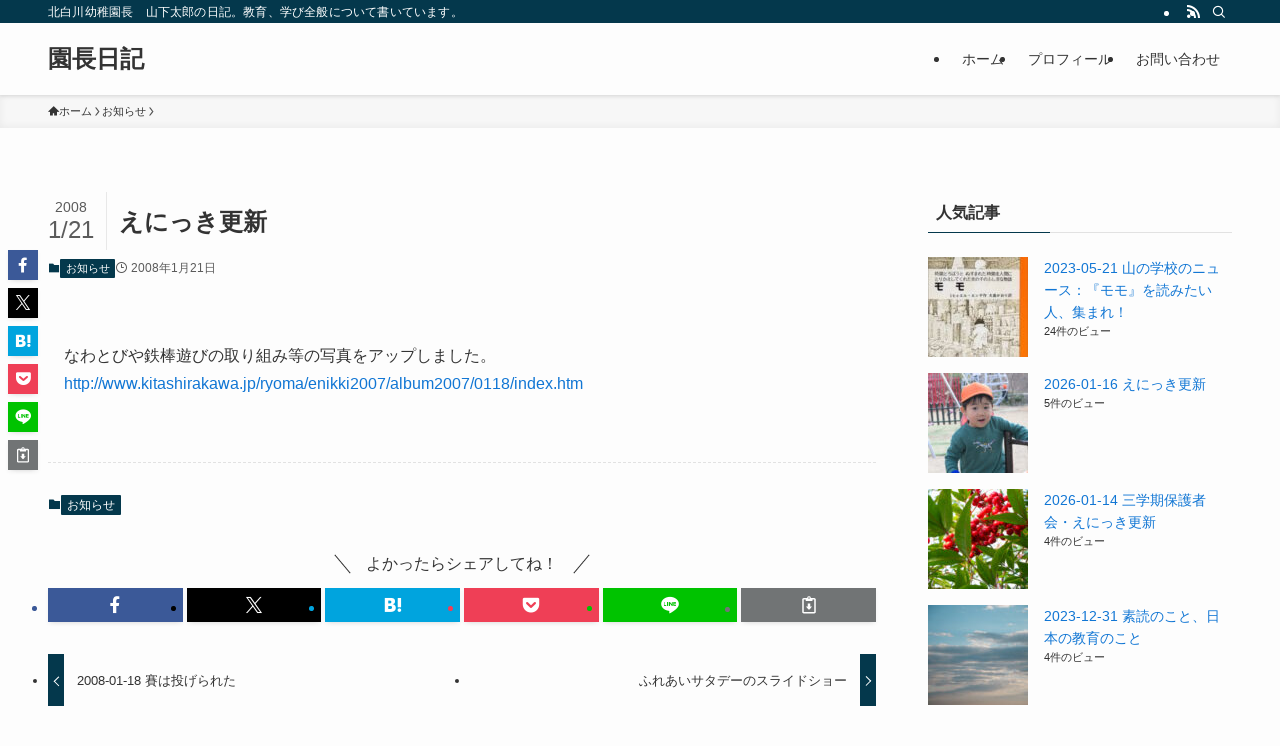

--- FILE ---
content_type: text/html; charset=UTF-8
request_url: https://kitashirakawa.jp/encho/?p=1041
body_size: 25151
content:
<!DOCTYPE html>
<html lang="ja" data-loaded="false" data-scrolled="false" data-spmenu="closed">
<head>
<meta charset="utf-8">
<meta name="format-detection" content="telephone=no">
<meta http-equiv="X-UA-Compatible" content="IE=edge">
<meta name="viewport" content="width=device-width, viewport-fit=cover">
<title>えにっき更新 | 園長日記</title>
<meta name='robots' content='max-image-preview:large' />
<link rel="alternate" type="application/rss+xml" title="園長日記 &raquo; フィード" href="https://kitashirakawa.jp/encho/?feed=rss2" />
<link rel="alternate" type="application/rss+xml" title="園長日記 &raquo; コメントフィード" href="https://kitashirakawa.jp/encho/?feed=comments-rss2" />
<script type="text/javascript" id="wpp-js" src="https://kitashirakawa.jp/encho/wp-content/plugins/wordpress-popular-posts/assets/js/wpp.min.js?ver=7.3.6" data-sampling="0" data-sampling-rate="100" data-api-url="https://kitashirakawa.jp/encho/index.php?rest_route=/wordpress-popular-posts" data-post-id="1041" data-token="562190516c" data-lang="0" data-debug="0"></script>
<link rel="alternate" type="application/rss+xml" title="園長日記 &raquo; えにっき更新 のコメントのフィード" href="https://kitashirakawa.jp/encho/?feed=rss2&#038;p=1041" />

<!-- SEO SIMPLE PACK 3.6.2 -->
<meta name="description" content="なわとびや鉄棒遊びの取り組み等の写真をアップしました。 http://www.kitashirakawa.jp/ryoma/enikki2007/album2007/0118/index.htm">
<link rel="canonical" href="https://kitashirakawa.jp/encho/?p=1041">
<meta property="og:locale" content="ja_JP">
<meta property="og:type" content="article">
<meta property="og:title" content="えにっき更新 | 園長日記">
<meta property="og:description" content="なわとびや鉄棒遊びの取り組み等の写真をアップしました。 http://www.kitashirakawa.jp/ryoma/enikki2007/album2007/0118/index.htm">
<meta property="og:url" content="https://kitashirakawa.jp/encho/?p=1041">
<meta property="og:site_name" content="園長日記">
<meta name="twitter:card" content="summary_large_image">
<!-- / SEO SIMPLE PACK -->

<style id='wp-img-auto-sizes-contain-inline-css' type='text/css'>
img:is([sizes=auto i],[sizes^="auto," i]){contain-intrinsic-size:3000px 1500px}
/*# sourceURL=wp-img-auto-sizes-contain-inline-css */
</style>
<style id='wp-block-library-inline-css' type='text/css'>
:root{--wp-block-synced-color:#7a00df;--wp-block-synced-color--rgb:122,0,223;--wp-bound-block-color:var(--wp-block-synced-color);--wp-editor-canvas-background:#ddd;--wp-admin-theme-color:#007cba;--wp-admin-theme-color--rgb:0,124,186;--wp-admin-theme-color-darker-10:#006ba1;--wp-admin-theme-color-darker-10--rgb:0,107,160.5;--wp-admin-theme-color-darker-20:#005a87;--wp-admin-theme-color-darker-20--rgb:0,90,135;--wp-admin-border-width-focus:2px}@media (min-resolution:192dpi){:root{--wp-admin-border-width-focus:1.5px}}.wp-element-button{cursor:pointer}:root .has-very-light-gray-background-color{background-color:#eee}:root .has-very-dark-gray-background-color{background-color:#313131}:root .has-very-light-gray-color{color:#eee}:root .has-very-dark-gray-color{color:#313131}:root .has-vivid-green-cyan-to-vivid-cyan-blue-gradient-background{background:linear-gradient(135deg,#00d084,#0693e3)}:root .has-purple-crush-gradient-background{background:linear-gradient(135deg,#34e2e4,#4721fb 50%,#ab1dfe)}:root .has-hazy-dawn-gradient-background{background:linear-gradient(135deg,#faaca8,#dad0ec)}:root .has-subdued-olive-gradient-background{background:linear-gradient(135deg,#fafae1,#67a671)}:root .has-atomic-cream-gradient-background{background:linear-gradient(135deg,#fdd79a,#004a59)}:root .has-nightshade-gradient-background{background:linear-gradient(135deg,#330968,#31cdcf)}:root .has-midnight-gradient-background{background:linear-gradient(135deg,#020381,#2874fc)}:root{--wp--preset--font-size--normal:16px;--wp--preset--font-size--huge:42px}.has-regular-font-size{font-size:1em}.has-larger-font-size{font-size:2.625em}.has-normal-font-size{font-size:var(--wp--preset--font-size--normal)}.has-huge-font-size{font-size:var(--wp--preset--font-size--huge)}.has-text-align-center{text-align:center}.has-text-align-left{text-align:left}.has-text-align-right{text-align:right}.has-fit-text{white-space:nowrap!important}#end-resizable-editor-section{display:none}.aligncenter{clear:both}.items-justified-left{justify-content:flex-start}.items-justified-center{justify-content:center}.items-justified-right{justify-content:flex-end}.items-justified-space-between{justify-content:space-between}.screen-reader-text{border:0;clip-path:inset(50%);height:1px;margin:-1px;overflow:hidden;padding:0;position:absolute;width:1px;word-wrap:normal!important}.screen-reader-text:focus{background-color:#ddd;clip-path:none;color:#444;display:block;font-size:1em;height:auto;left:5px;line-height:normal;padding:15px 23px 14px;text-decoration:none;top:5px;width:auto;z-index:100000}html :where(.has-border-color){border-style:solid}html :where([style*=border-top-color]){border-top-style:solid}html :where([style*=border-right-color]){border-right-style:solid}html :where([style*=border-bottom-color]){border-bottom-style:solid}html :where([style*=border-left-color]){border-left-style:solid}html :where([style*=border-width]){border-style:solid}html :where([style*=border-top-width]){border-top-style:solid}html :where([style*=border-right-width]){border-right-style:solid}html :where([style*=border-bottom-width]){border-bottom-style:solid}html :where([style*=border-left-width]){border-left-style:solid}html :where(img[class*=wp-image-]){height:auto;max-width:100%}:where(figure){margin:0 0 1em}html :where(.is-position-sticky){--wp-admin--admin-bar--position-offset:var(--wp-admin--admin-bar--height,0px)}@media screen and (max-width:600px){html :where(.is-position-sticky){--wp-admin--admin-bar--position-offset:0px}}

/*# sourceURL=wp-block-library-inline-css */
</style><style id='global-styles-inline-css' type='text/css'>
:root{--wp--preset--aspect-ratio--square: 1;--wp--preset--aspect-ratio--4-3: 4/3;--wp--preset--aspect-ratio--3-4: 3/4;--wp--preset--aspect-ratio--3-2: 3/2;--wp--preset--aspect-ratio--2-3: 2/3;--wp--preset--aspect-ratio--16-9: 16/9;--wp--preset--aspect-ratio--9-16: 9/16;--wp--preset--color--black: #000;--wp--preset--color--cyan-bluish-gray: #abb8c3;--wp--preset--color--white: #fff;--wp--preset--color--pale-pink: #f78da7;--wp--preset--color--vivid-red: #cf2e2e;--wp--preset--color--luminous-vivid-orange: #ff6900;--wp--preset--color--luminous-vivid-amber: #fcb900;--wp--preset--color--light-green-cyan: #7bdcb5;--wp--preset--color--vivid-green-cyan: #00d084;--wp--preset--color--pale-cyan-blue: #8ed1fc;--wp--preset--color--vivid-cyan-blue: #0693e3;--wp--preset--color--vivid-purple: #9b51e0;--wp--preset--color--swl-main: var(--color_main);--wp--preset--color--swl-main-thin: var(--color_main_thin);--wp--preset--color--swl-gray: var(--color_gray);--wp--preset--color--swl-deep-01: var(--color_deep01);--wp--preset--color--swl-deep-02: var(--color_deep02);--wp--preset--color--swl-deep-03: var(--color_deep03);--wp--preset--color--swl-deep-04: var(--color_deep04);--wp--preset--color--swl-pale-01: var(--color_pale01);--wp--preset--color--swl-pale-02: var(--color_pale02);--wp--preset--color--swl-pale-03: var(--color_pale03);--wp--preset--color--swl-pale-04: var(--color_pale04);--wp--preset--gradient--vivid-cyan-blue-to-vivid-purple: linear-gradient(135deg,rgb(6,147,227) 0%,rgb(155,81,224) 100%);--wp--preset--gradient--light-green-cyan-to-vivid-green-cyan: linear-gradient(135deg,rgb(122,220,180) 0%,rgb(0,208,130) 100%);--wp--preset--gradient--luminous-vivid-amber-to-luminous-vivid-orange: linear-gradient(135deg,rgb(252,185,0) 0%,rgb(255,105,0) 100%);--wp--preset--gradient--luminous-vivid-orange-to-vivid-red: linear-gradient(135deg,rgb(255,105,0) 0%,rgb(207,46,46) 100%);--wp--preset--gradient--very-light-gray-to-cyan-bluish-gray: linear-gradient(135deg,rgb(238,238,238) 0%,rgb(169,184,195) 100%);--wp--preset--gradient--cool-to-warm-spectrum: linear-gradient(135deg,rgb(74,234,220) 0%,rgb(151,120,209) 20%,rgb(207,42,186) 40%,rgb(238,44,130) 60%,rgb(251,105,98) 80%,rgb(254,248,76) 100%);--wp--preset--gradient--blush-light-purple: linear-gradient(135deg,rgb(255,206,236) 0%,rgb(152,150,240) 100%);--wp--preset--gradient--blush-bordeaux: linear-gradient(135deg,rgb(254,205,165) 0%,rgb(254,45,45) 50%,rgb(107,0,62) 100%);--wp--preset--gradient--luminous-dusk: linear-gradient(135deg,rgb(255,203,112) 0%,rgb(199,81,192) 50%,rgb(65,88,208) 100%);--wp--preset--gradient--pale-ocean: linear-gradient(135deg,rgb(255,245,203) 0%,rgb(182,227,212) 50%,rgb(51,167,181) 100%);--wp--preset--gradient--electric-grass: linear-gradient(135deg,rgb(202,248,128) 0%,rgb(113,206,126) 100%);--wp--preset--gradient--midnight: linear-gradient(135deg,rgb(2,3,129) 0%,rgb(40,116,252) 100%);--wp--preset--font-size--small: 0.9em;--wp--preset--font-size--medium: 1.1em;--wp--preset--font-size--large: 1.25em;--wp--preset--font-size--x-large: 42px;--wp--preset--font-size--xs: 0.75em;--wp--preset--font-size--huge: 1.6em;--wp--preset--spacing--20: 0.44rem;--wp--preset--spacing--30: 0.67rem;--wp--preset--spacing--40: 1rem;--wp--preset--spacing--50: 1.5rem;--wp--preset--spacing--60: 2.25rem;--wp--preset--spacing--70: 3.38rem;--wp--preset--spacing--80: 5.06rem;--wp--preset--shadow--natural: 6px 6px 9px rgba(0, 0, 0, 0.2);--wp--preset--shadow--deep: 12px 12px 50px rgba(0, 0, 0, 0.4);--wp--preset--shadow--sharp: 6px 6px 0px rgba(0, 0, 0, 0.2);--wp--preset--shadow--outlined: 6px 6px 0px -3px rgb(255, 255, 255), 6px 6px rgb(0, 0, 0);--wp--preset--shadow--crisp: 6px 6px 0px rgb(0, 0, 0);}:where(.is-layout-flex){gap: 0.5em;}:where(.is-layout-grid){gap: 0.5em;}body .is-layout-flex{display: flex;}.is-layout-flex{flex-wrap: wrap;align-items: center;}.is-layout-flex > :is(*, div){margin: 0;}body .is-layout-grid{display: grid;}.is-layout-grid > :is(*, div){margin: 0;}:where(.wp-block-columns.is-layout-flex){gap: 2em;}:where(.wp-block-columns.is-layout-grid){gap: 2em;}:where(.wp-block-post-template.is-layout-flex){gap: 1.25em;}:where(.wp-block-post-template.is-layout-grid){gap: 1.25em;}.has-black-color{color: var(--wp--preset--color--black) !important;}.has-cyan-bluish-gray-color{color: var(--wp--preset--color--cyan-bluish-gray) !important;}.has-white-color{color: var(--wp--preset--color--white) !important;}.has-pale-pink-color{color: var(--wp--preset--color--pale-pink) !important;}.has-vivid-red-color{color: var(--wp--preset--color--vivid-red) !important;}.has-luminous-vivid-orange-color{color: var(--wp--preset--color--luminous-vivid-orange) !important;}.has-luminous-vivid-amber-color{color: var(--wp--preset--color--luminous-vivid-amber) !important;}.has-light-green-cyan-color{color: var(--wp--preset--color--light-green-cyan) !important;}.has-vivid-green-cyan-color{color: var(--wp--preset--color--vivid-green-cyan) !important;}.has-pale-cyan-blue-color{color: var(--wp--preset--color--pale-cyan-blue) !important;}.has-vivid-cyan-blue-color{color: var(--wp--preset--color--vivid-cyan-blue) !important;}.has-vivid-purple-color{color: var(--wp--preset--color--vivid-purple) !important;}.has-black-background-color{background-color: var(--wp--preset--color--black) !important;}.has-cyan-bluish-gray-background-color{background-color: var(--wp--preset--color--cyan-bluish-gray) !important;}.has-white-background-color{background-color: var(--wp--preset--color--white) !important;}.has-pale-pink-background-color{background-color: var(--wp--preset--color--pale-pink) !important;}.has-vivid-red-background-color{background-color: var(--wp--preset--color--vivid-red) !important;}.has-luminous-vivid-orange-background-color{background-color: var(--wp--preset--color--luminous-vivid-orange) !important;}.has-luminous-vivid-amber-background-color{background-color: var(--wp--preset--color--luminous-vivid-amber) !important;}.has-light-green-cyan-background-color{background-color: var(--wp--preset--color--light-green-cyan) !important;}.has-vivid-green-cyan-background-color{background-color: var(--wp--preset--color--vivid-green-cyan) !important;}.has-pale-cyan-blue-background-color{background-color: var(--wp--preset--color--pale-cyan-blue) !important;}.has-vivid-cyan-blue-background-color{background-color: var(--wp--preset--color--vivid-cyan-blue) !important;}.has-vivid-purple-background-color{background-color: var(--wp--preset--color--vivid-purple) !important;}.has-black-border-color{border-color: var(--wp--preset--color--black) !important;}.has-cyan-bluish-gray-border-color{border-color: var(--wp--preset--color--cyan-bluish-gray) !important;}.has-white-border-color{border-color: var(--wp--preset--color--white) !important;}.has-pale-pink-border-color{border-color: var(--wp--preset--color--pale-pink) !important;}.has-vivid-red-border-color{border-color: var(--wp--preset--color--vivid-red) !important;}.has-luminous-vivid-orange-border-color{border-color: var(--wp--preset--color--luminous-vivid-orange) !important;}.has-luminous-vivid-amber-border-color{border-color: var(--wp--preset--color--luminous-vivid-amber) !important;}.has-light-green-cyan-border-color{border-color: var(--wp--preset--color--light-green-cyan) !important;}.has-vivid-green-cyan-border-color{border-color: var(--wp--preset--color--vivid-green-cyan) !important;}.has-pale-cyan-blue-border-color{border-color: var(--wp--preset--color--pale-cyan-blue) !important;}.has-vivid-cyan-blue-border-color{border-color: var(--wp--preset--color--vivid-cyan-blue) !important;}.has-vivid-purple-border-color{border-color: var(--wp--preset--color--vivid-purple) !important;}.has-vivid-cyan-blue-to-vivid-purple-gradient-background{background: var(--wp--preset--gradient--vivid-cyan-blue-to-vivid-purple) !important;}.has-light-green-cyan-to-vivid-green-cyan-gradient-background{background: var(--wp--preset--gradient--light-green-cyan-to-vivid-green-cyan) !important;}.has-luminous-vivid-amber-to-luminous-vivid-orange-gradient-background{background: var(--wp--preset--gradient--luminous-vivid-amber-to-luminous-vivid-orange) !important;}.has-luminous-vivid-orange-to-vivid-red-gradient-background{background: var(--wp--preset--gradient--luminous-vivid-orange-to-vivid-red) !important;}.has-very-light-gray-to-cyan-bluish-gray-gradient-background{background: var(--wp--preset--gradient--very-light-gray-to-cyan-bluish-gray) !important;}.has-cool-to-warm-spectrum-gradient-background{background: var(--wp--preset--gradient--cool-to-warm-spectrum) !important;}.has-blush-light-purple-gradient-background{background: var(--wp--preset--gradient--blush-light-purple) !important;}.has-blush-bordeaux-gradient-background{background: var(--wp--preset--gradient--blush-bordeaux) !important;}.has-luminous-dusk-gradient-background{background: var(--wp--preset--gradient--luminous-dusk) !important;}.has-pale-ocean-gradient-background{background: var(--wp--preset--gradient--pale-ocean) !important;}.has-electric-grass-gradient-background{background: var(--wp--preset--gradient--electric-grass) !important;}.has-midnight-gradient-background{background: var(--wp--preset--gradient--midnight) !important;}.has-small-font-size{font-size: var(--wp--preset--font-size--small) !important;}.has-medium-font-size{font-size: var(--wp--preset--font-size--medium) !important;}.has-large-font-size{font-size: var(--wp--preset--font-size--large) !important;}.has-x-large-font-size{font-size: var(--wp--preset--font-size--x-large) !important;}
/*# sourceURL=global-styles-inline-css */
</style>

<link rel='stylesheet' id='swell-icons-css' href='https://kitashirakawa.jp/encho/wp-content/themes/swell/build/css/swell-icons.css?ver=2.16.0' type='text/css' media='all' />
<link rel='stylesheet' id='main_style-css' href='https://kitashirakawa.jp/encho/wp-content/themes/swell/build/css/main.css?ver=2.16.0' type='text/css' media='all' />
<link rel='stylesheet' id='swell_blocks-css' href='https://kitashirakawa.jp/encho/wp-content/themes/swell/build/css/blocks.css?ver=2.16.0' type='text/css' media='all' />
<style id='swell_custom-inline-css' type='text/css'>
:root{--swl-fz--content:4vw;--swl-font_family:"游ゴシック体", "Yu Gothic", YuGothic, "Hiragino Kaku Gothic ProN", "Hiragino Sans", Meiryo, sans-serif;--swl-font_weight:500;--color_main:#04384c;--color_text:#333;--color_link:#1176d4;--color_htag:#04384c;--color_bg:#fdfdfd;--color_gradient1:#d8ffff;--color_gradient2:#87e7ff;--color_main_thin:rgba(5, 70, 95, 0.05 );--color_main_dark:rgba(3, 42, 57, 1 );--color_list_check:#04384c;--color_list_num:#04384c;--color_list_good:#86dd7b;--color_list_triangle:#f4e03a;--color_list_bad:#f36060;--color_faq_q:#d55656;--color_faq_a:#6599b7;--color_icon_good:#3cd250;--color_icon_good_bg:#ecffe9;--color_icon_bad:#4b73eb;--color_icon_bad_bg:#eafaff;--color_icon_info:#f578b4;--color_icon_info_bg:#fff0fa;--color_icon_announce:#ffa537;--color_icon_announce_bg:#fff5f0;--color_icon_pen:#7a7a7a;--color_icon_pen_bg:#f7f7f7;--color_icon_book:#787364;--color_icon_book_bg:#f8f6ef;--color_icon_point:#ffa639;--color_icon_check:#86d67c;--color_icon_batsu:#f36060;--color_icon_hatena:#5295cc;--color_icon_caution:#f7da38;--color_icon_memo:#84878a;--color_deep01:#e44141;--color_deep02:#3d79d5;--color_deep03:#63a84d;--color_deep04:#f09f4d;--color_pale01:#fff2f0;--color_pale02:#f3f8fd;--color_pale03:#f1f9ee;--color_pale04:#fdf9ee;--color_mark_blue:#b7e3ff;--color_mark_green:#bdf9c3;--color_mark_yellow:#fcf69f;--color_mark_orange:#ffddbc;--border01:solid 1px var(--color_main);--border02:double 4px var(--color_main);--border03:dashed 2px var(--color_border);--border04:solid 4px var(--color_gray);--card_posts_thumb_ratio:56.25%;--list_posts_thumb_ratio:61.805%;--big_posts_thumb_ratio:56.25%;--thumb_posts_thumb_ratio:61.805%;--blogcard_thumb_ratio:56.25%;--color_header_bg:#fdfdfd;--color_header_text:#333;--color_footer_bg:#fdfdfd;--color_footer_text:#333;--container_size:1200px;--article_size:900px;--logo_size_sp:48px;--logo_size_pc:40px;--logo_size_pcfix:32px;}.swl-cell-bg[data-icon="doubleCircle"]{--cell-icon-color:#ffc977}.swl-cell-bg[data-icon="circle"]{--cell-icon-color:#94e29c}.swl-cell-bg[data-icon="triangle"]{--cell-icon-color:#eeda2f}.swl-cell-bg[data-icon="close"]{--cell-icon-color:#ec9191}.swl-cell-bg[data-icon="hatena"]{--cell-icon-color:#93c9da}.swl-cell-bg[data-icon="check"]{--cell-icon-color:#94e29c}.swl-cell-bg[data-icon="line"]{--cell-icon-color:#9b9b9b}.cap_box[data-colset="col1"]{--capbox-color:#f59b5f;--capbox-color--bg:#fff8eb}.cap_box[data-colset="col2"]{--capbox-color:#5fb9f5;--capbox-color--bg:#edf5ff}.cap_box[data-colset="col3"]{--capbox-color:#2fcd90;--capbox-color--bg:#eafaf2}.red_{--the-btn-color:#f74a4a;--the-btn-color2:#ffbc49;--the-solid-shadow: rgba(185, 56, 56, 1 )}.blue_{--the-btn-color:#338df4;--the-btn-color2:#35eaff;--the-solid-shadow: rgba(38, 106, 183, 1 )}.green_{--the-btn-color:#62d847;--the-btn-color2:#7bf7bd;--the-solid-shadow: rgba(74, 162, 53, 1 )}.is-style-btn_normal{--the-btn-radius:80px}.is-style-btn_solid{--the-btn-radius:80px}.is-style-btn_shiny{--the-btn-radius:80px}.is-style-btn_line{--the-btn-radius:80px}.post_content blockquote{padding:1.5em 2em 1.5em 3em}.post_content blockquote::before{content:"";display:block;width:5px;height:calc(100% - 3em);top:1.5em;left:1.5em;border-left:solid 1px rgba(180,180,180,.75);border-right:solid 1px rgba(180,180,180,.75);}.mark_blue{background:-webkit-linear-gradient(transparent 64%,var(--color_mark_blue) 0%);background:linear-gradient(transparent 64%,var(--color_mark_blue) 0%)}.mark_green{background:-webkit-linear-gradient(transparent 64%,var(--color_mark_green) 0%);background:linear-gradient(transparent 64%,var(--color_mark_green) 0%)}.mark_yellow{background:-webkit-linear-gradient(transparent 64%,var(--color_mark_yellow) 0%);background:linear-gradient(transparent 64%,var(--color_mark_yellow) 0%)}.mark_orange{background:-webkit-linear-gradient(transparent 64%,var(--color_mark_orange) 0%);background:linear-gradient(transparent 64%,var(--color_mark_orange) 0%)}[class*="is-style-icon_"]{color:#333;border-width:0}[class*="is-style-big_icon_"]{border-width:2px;border-style:solid}[data-col="gray"] .c-balloon__text{background:#f7f7f7;border-color:#ccc}[data-col="gray"] .c-balloon__before{border-right-color:#f7f7f7}[data-col="green"] .c-balloon__text{background:#d1f8c2;border-color:#9ddd93}[data-col="green"] .c-balloon__before{border-right-color:#d1f8c2}[data-col="blue"] .c-balloon__text{background:#e2f6ff;border-color:#93d2f0}[data-col="blue"] .c-balloon__before{border-right-color:#e2f6ff}[data-col="red"] .c-balloon__text{background:#ffebeb;border-color:#f48789}[data-col="red"] .c-balloon__before{border-right-color:#ffebeb}[data-col="yellow"] .c-balloon__text{background:#f9f7d2;border-color:#fbe593}[data-col="yellow"] .c-balloon__before{border-right-color:#f9f7d2}.-type-list2 .p-postList__body::after,.-type-big .p-postList__body::after{content: "READ MORE »";}.c-postThumb__cat{background-color:#04384c;color:#fff;background-image: repeating-linear-gradient(-45deg,rgba(255,255,255,.1),rgba(255,255,255,.1) 6px,transparent 6px,transparent 12px)}.post_content h2:where(:not([class^="swell-block-"]):not(.faq_q):not(.p-postList__title)){background:var(--color_htag);padding:.75em 1em;color:#fff}.post_content h2:where(:not([class^="swell-block-"]):not(.faq_q):not(.p-postList__title))::before{position:absolute;display:block;pointer-events:none;content:"";top:-4px;left:0;width:100%;height:calc(100% + 4px);box-sizing:content-box;border-top:solid 2px var(--color_htag);border-bottom:solid 2px var(--color_htag)}.post_content h3:where(:not([class^="swell-block-"]):not(.faq_q):not(.p-postList__title)){padding:0 .5em .5em}.post_content h3:where(:not([class^="swell-block-"]):not(.faq_q):not(.p-postList__title))::before{content:"";width:100%;height:2px;background: repeating-linear-gradient(90deg, var(--color_htag) 0%, var(--color_htag) 29.3%, rgba(150,150,150,.2) 29.3%, rgba(150,150,150,.2) 100%)}.post_content h4:where(:not([class^="swell-block-"]):not(.faq_q):not(.p-postList__title)){padding:0 0 0 16px;border-left:solid 2px var(--color_htag)}.l-header{box-shadow: 0 1px 4px rgba(0,0,0,.12)}.l-header__bar{color:#fff;background:var(--color_main)}.l-header__menuBtn{order:1}.l-header__customBtn{order:3}.c-gnav a::after{background:var(--color_main);width:100%;height:2px;transform:scaleX(0)}.p-spHeadMenu .menu-item.-current{border-bottom-color:var(--color_main)}.c-gnav > li:hover > a::after,.c-gnav > .-current > a::after{transform: scaleX(1)}.c-gnav .sub-menu{color:#333;background:#fff}.l-fixHeader::before{opacity:1}#pagetop{border-radius:50%}.c-widget__title.-spmenu{padding:.5em .75em;border-radius:var(--swl-radius--2, 0px);background:var(--color_main);color:#fff;}.c-widget__title.-footer{padding:.5em}.c-widget__title.-footer::before{content:"";bottom:0;left:0;width:40%;z-index:1;background:var(--color_main)}.c-widget__title.-footer::after{content:"";bottom:0;left:0;width:100%;background:var(--color_border)}.c-secTitle{border-left:solid 2px var(--color_main);padding:0em .75em}.p-spMenu{color:#333}.p-spMenu__inner::before{background:#fdfdfd;opacity:1}.p-spMenu__overlay{background:#000;opacity:0.6}[class*="page-numbers"]{color:#fff;background-color:#dedede}a{text-decoration: none}.l-topTitleArea.c-filterLayer::before{background-color:#000;opacity:0.2;content:""}@media screen and (min-width: 960px){:root{}}@media screen and (max-width: 959px){:root{}.l-header__logo{order:2;text-align:center}}@media screen and (min-width: 600px){:root{--swl-fz--content:16px;}}@media screen and (max-width: 599px){:root{}}@media (min-width: 1108px) {.alignwide{left:-100px;width:calc(100% + 200px);}}@media (max-width: 1108px) {.-sidebar-off .swell-block-fullWide__inner.l-container .alignwide{left:0px;width:100%;}}.l-fixHeader .l-fixHeader__gnav{order:0}[data-scrolled=true] .l-fixHeader[data-ready]{opacity:1;-webkit-transform:translateY(0)!important;transform:translateY(0)!important;visibility:visible}.-body-solid .l-fixHeader{box-shadow:0 2px 4px var(--swl-color_shadow)}.l-fixHeader__inner{align-items:stretch;color:var(--color_header_text);display:flex;padding-bottom:0;padding-top:0;position:relative;z-index:1}.l-fixHeader__logo{align-items:center;display:flex;line-height:1;margin-right:24px;order:0;padding:16px 0}.is-style-btn_normal a,.is-style-btn_shiny a{box-shadow:var(--swl-btn_shadow)}.c-shareBtns__btn,.is-style-balloon>.c-tabList .c-tabList__button,.p-snsCta,[class*=page-numbers]{box-shadow:var(--swl-box_shadow)}.p-articleThumb__img,.p-articleThumb__youtube{box-shadow:var(--swl-img_shadow)}.p-pickupBanners__item .c-bannerLink,.p-postList__thumb{box-shadow:0 2px 8px rgba(0,0,0,.1),0 4px 4px -4px rgba(0,0,0,.1)}.p-postList.-w-ranking li:before{background-image:repeating-linear-gradient(-45deg,hsla(0,0%,100%,.1),hsla(0,0%,100%,.1) 6px,transparent 0,transparent 12px);box-shadow:1px 1px 4px rgba(0,0,0,.2)}.l-header__bar{position:relative;width:100%}.l-header__bar .c-catchphrase{color:inherit;font-size:12px;letter-spacing:var(--swl-letter_spacing,.2px);line-height:14px;margin-right:auto;overflow:hidden;padding:4px 0;white-space:nowrap;width:50%}.l-header__bar .c-iconList .c-iconList__link{margin:0;padding:4px 6px}.l-header__barInner{align-items:center;display:flex;justify-content:flex-end}@media (min-width:960px){.-series .l-header__inner{align-items:stretch;display:flex}.-series .l-header__logo{align-items:center;display:flex;flex-wrap:wrap;margin-right:24px;padding:16px 0}.-series .l-header__logo .c-catchphrase{font-size:13px;padding:4px 0}.-series .c-headLogo{margin-right:16px}.-series-right .l-header__inner{justify-content:space-between}.-series-right .c-gnavWrap{margin-left:auto}.-series-right .w-header{margin-left:12px}.-series-left .w-header{margin-left:auto}}@media (min-width:960px) and (min-width:600px){.-series .c-headLogo{max-width:400px}}.c-gnav .sub-menu a:before,.c-listMenu a:before{-webkit-font-smoothing:antialiased;-moz-osx-font-smoothing:grayscale;font-family:icomoon!important;font-style:normal;font-variant:normal;font-weight:400;line-height:1;text-transform:none}.c-submenuToggleBtn{display:none}.c-listMenu a{padding:.75em 1em .75em 1.5em;transition:padding .25s}.c-listMenu a:hover{padding-left:1.75em;padding-right:.75em}.c-gnav .sub-menu a:before,.c-listMenu a:before{color:inherit;content:"\e921";display:inline-block;left:2px;position:absolute;top:50%;-webkit-transform:translateY(-50%);transform:translateY(-50%);vertical-align:middle}.widget_categories>ul>.cat-item>a,.wp-block-categories-list>li>a{padding-left:1.75em}.c-listMenu .children,.c-listMenu .sub-menu{margin:0}.c-listMenu .children a,.c-listMenu .sub-menu a{font-size:.9em;padding-left:2.5em}.c-listMenu .children a:before,.c-listMenu .sub-menu a:before{left:1em}.c-listMenu .children a:hover,.c-listMenu .sub-menu a:hover{padding-left:2.75em}.c-listMenu .children ul a,.c-listMenu .sub-menu ul a{padding-left:3.25em}.c-listMenu .children ul a:before,.c-listMenu .sub-menu ul a:before{left:1.75em}.c-listMenu .children ul a:hover,.c-listMenu .sub-menu ul a:hover{padding-left:3.5em}.c-gnav li:hover>.sub-menu{opacity:1;visibility:visible}.c-gnav .sub-menu:before{background:inherit;content:"";height:100%;left:0;position:absolute;top:0;width:100%;z-index:0}.c-gnav .sub-menu .sub-menu{left:100%;top:0;z-index:-1}.c-gnav .sub-menu a{padding-left:2em}.c-gnav .sub-menu a:before{left:.5em}.c-gnav .sub-menu a:hover .ttl{left:4px}:root{--color_content_bg:var(--color_bg);}.c-widget__title.-side{padding:.5em}.c-widget__title.-side::before{content:"";bottom:0;left:0;width:40%;z-index:1;background:var(--color_main)}.c-widget__title.-side::after{content:"";bottom:0;left:0;width:100%;background:var(--color_border)}.c-shareBtns__item:not(:last-child){margin-right:4px}.c-shareBtns__btn{padding:8px 0}@media screen and (min-width: 960px){:root{}}@media screen and (max-width: 959px){:root{}}@media screen and (min-width: 600px){:root{}}@media screen and (max-width: 599px){:root{}}.swell-block-fullWide__inner.l-container{--swl-fw_inner_pad:var(--swl-pad_container,0px)}@media (min-width:960px){.-sidebar-on .l-content .alignfull,.-sidebar-on .l-content .alignwide{left:-16px;width:calc(100% + 32px)}.swell-block-fullWide__inner.l-article{--swl-fw_inner_pad:var(--swl-pad_post_content,0px)}.-sidebar-on .swell-block-fullWide__inner .alignwide{left:0;width:100%}.-sidebar-on .swell-block-fullWide__inner .alignfull{left:calc(0px - var(--swl-fw_inner_pad, 0))!important;margin-left:0!important;margin-right:0!important;width:calc(100% + var(--swl-fw_inner_pad, 0)*2)!important}}.p-relatedPosts .p-postList__item{margin-bottom:1.5em}.p-relatedPosts .p-postList__times,.p-relatedPosts .p-postList__times>:last-child{margin-right:0}@media (min-width:600px){.p-relatedPosts .p-postList__item{width:33.33333%}}@media screen and (min-width:600px) and (max-width:1239px){.p-relatedPosts .p-postList__item:nth-child(7),.p-relatedPosts .p-postList__item:nth-child(8){display:none}}@media screen and (min-width:1240px){.p-relatedPosts .p-postList__item{width:25%}}.-index-off .p-toc,.swell-toc-placeholder:empty{display:none}.p-toc.-modal{height:100%;margin:0;overflow-y:auto;padding:0}#main_content .p-toc{border-radius:var(--swl-radius--2,0);margin:4em auto;max-width:800px}#sidebar .p-toc{margin-top:-.5em}.p-toc .__pn:before{content:none!important;counter-increment:none}.p-toc .__prev{margin:0 0 1em}.p-toc .__next{margin:1em 0 0}.p-toc.is-omitted:not([data-omit=ct]) [data-level="2"] .p-toc__childList{height:0;margin-bottom:-.5em;visibility:hidden}.p-toc.is-omitted:not([data-omit=nest]){position:relative}.p-toc.is-omitted:not([data-omit=nest]):before{background:linear-gradient(hsla(0,0%,100%,0),var(--color_bg));bottom:5em;content:"";height:4em;left:0;opacity:.75;pointer-events:none;position:absolute;width:100%;z-index:1}.p-toc.is-omitted:not([data-omit=nest]):after{background:var(--color_bg);bottom:0;content:"";height:5em;left:0;opacity:.75;position:absolute;width:100%;z-index:1}.p-toc.is-omitted:not([data-omit=nest]) .__next,.p-toc.is-omitted:not([data-omit=nest]) [data-omit="1"]{display:none}.p-toc .p-toc__expandBtn{background-color:#f7f7f7;border:rgba(0,0,0,.2);border-radius:5em;box-shadow:0 0 0 1px #bbb;color:#333;display:block;font-size:14px;line-height:1.5;margin:.75em auto 0;min-width:6em;padding:.5em 1em;position:relative;transition:box-shadow .25s;z-index:2}.p-toc[data-omit=nest] .p-toc__expandBtn{display:inline-block;font-size:13px;margin:0 0 0 1.25em;padding:.5em .75em}.p-toc:not([data-omit=nest]) .p-toc__expandBtn:after,.p-toc:not([data-omit=nest]) .p-toc__expandBtn:before{border-top-color:inherit;border-top-style:dotted;border-top-width:3px;content:"";display:block;height:1px;position:absolute;top:calc(50% - 1px);transition:border-color .25s;width:100%;width:22px}.p-toc:not([data-omit=nest]) .p-toc__expandBtn:before{right:calc(100% + 1em)}.p-toc:not([data-omit=nest]) .p-toc__expandBtn:after{left:calc(100% + 1em)}.p-toc.is-expanded .p-toc__expandBtn{border-color:transparent}.p-toc__ttl{display:block;font-size:1.2em;line-height:1;position:relative;text-align:center}.p-toc__ttl:before{content:"\e918";display:inline-block;font-family:icomoon;margin-right:.5em;padding-bottom:2px;vertical-align:middle}#index_modal .p-toc__ttl{margin-bottom:.5em}.p-toc__list li{line-height:1.6}.p-toc__list>li+li{margin-top:.5em}.p-toc__list .p-toc__childList{padding-left:.5em}.p-toc__list [data-level="3"]{font-size:.9em}.p-toc__list .mininote{display:none}.post_content .p-toc__list{padding-left:0}#sidebar .p-toc__list{margin-bottom:0}#sidebar .p-toc__list .p-toc__childList{padding-left:0}.p-toc__link{color:inherit;font-size:inherit;text-decoration:none}.p-toc__link:hover{opacity:.8}.p-toc.-double{background:var(--color_gray);background:linear-gradient(-45deg,transparent 25%,var(--color_gray) 25%,var(--color_gray) 50%,transparent 50%,transparent 75%,var(--color_gray) 75%,var(--color_gray));background-clip:padding-box;background-size:4px 4px;border-bottom:4px double var(--color_border);border-top:4px double var(--color_border);padding:1.5em 1em 1em}.p-toc.-double .p-toc__ttl{margin-bottom:.75em}@media (min-width:960px){#main_content .p-toc{width:92%}}@media (hover:hover){.p-toc .p-toc__expandBtn:hover{border-color:transparent;box-shadow:0 0 0 2px currentcolor}}@media (min-width:600px){.p-toc.-double{padding:2em}}.p-pnLinks{align-items:stretch;display:flex;justify-content:space-between;margin:2em 0}.p-pnLinks__item{font-size:3vw;position:relative;width:49%}.p-pnLinks__item:before{content:"";display:block;height:.5em;pointer-events:none;position:absolute;top:50%;width:.5em;z-index:1}.p-pnLinks__item.-prev:before{border-bottom:1px solid;border-left:1px solid;left:.35em;-webkit-transform:rotate(45deg) translateY(-50%);transform:rotate(45deg) translateY(-50%)}.p-pnLinks__item.-prev .p-pnLinks__thumb{margin-right:8px}.p-pnLinks__item.-next .p-pnLinks__link{justify-content:flex-end}.p-pnLinks__item.-next:before{border-bottom:1px solid;border-right:1px solid;right:.35em;-webkit-transform:rotate(-45deg) translateY(-50%);transform:rotate(-45deg) translateY(-50%)}.p-pnLinks__item.-next .p-pnLinks__thumb{margin-left:8px;order:2}.p-pnLinks__item.-next:first-child{margin-left:auto}.p-pnLinks__link{align-items:center;border-radius:var(--swl-radius--2,0);color:inherit;display:flex;height:100%;line-height:1.4;min-height:4em;padding:.6em 1em .5em;position:relative;text-decoration:none;transition:box-shadow .25s;width:100%}.p-pnLinks__thumb{border-radius:var(--swl-radius--4,0);height:32px;-o-object-fit:cover;object-fit:cover;width:48px}.p-pnLinks .-prev .p-pnLinks__link{border-left:1.25em solid var(--color_main)}.p-pnLinks .-prev:before{color:#fff}.p-pnLinks .-next .p-pnLinks__link{border-right:1.25em solid var(--color_main)}.p-pnLinks .-next:before{color:#fff}@media not all and (min-width:960px){.p-pnLinks.-thumb-on{display:block}.p-pnLinks.-thumb-on .p-pnLinks__item{width:100%}}@media (min-width:600px){.p-pnLinks__item{font-size:13px}.p-pnLinks__thumb{height:48px;width:72px}.p-pnLinks__title{transition:-webkit-transform .25s;transition:transform .25s;transition:transform .25s,-webkit-transform .25s}.-prev>.p-pnLinks__link:hover .p-pnLinks__title{-webkit-transform:translateX(4px);transform:translateX(4px)}.-next>.p-pnLinks__link:hover .p-pnLinks__title{-webkit-transform:translateX(-4px);transform:translateX(-4px)}.p-pnLinks .-prev .p-pnLinks__link:hover{box-shadow:1px 1px 2px var(--swl-color_shadow)}.p-pnLinks .-next .p-pnLinks__link:hover{box-shadow:-1px 1px 2px var(--swl-color_shadow)}}
/*# sourceURL=swell_custom-inline-css */
</style>
<link rel='stylesheet' id='swell-parts/footer-css' href='https://kitashirakawa.jp/encho/wp-content/themes/swell/build/css/modules/parts/footer.css?ver=2.16.0' type='text/css' media='all' />
<link rel='stylesheet' id='swell-page/single-css' href='https://kitashirakawa.jp/encho/wp-content/themes/swell/build/css/modules/page/single.css?ver=2.16.0' type='text/css' media='all' />
<link rel='stylesheet' id='swell-parts/comments-css' href='https://kitashirakawa.jp/encho/wp-content/themes/swell/build/css/modules/parts/comments.css?ver=2.16.0' type='text/css' media='all' />
<style id='classic-theme-styles-inline-css' type='text/css'>
/*! This file is auto-generated */
.wp-block-button__link{color:#fff;background-color:#32373c;border-radius:9999px;box-shadow:none;text-decoration:none;padding:calc(.667em + 2px) calc(1.333em + 2px);font-size:1.125em}.wp-block-file__button{background:#32373c;color:#fff;text-decoration:none}
/*# sourceURL=/wp-includes/css/classic-themes.min.css */
</style>
<link rel='stylesheet' id='better-recent-comments-css' href='https://kitashirakawa.jp/encho/wp-content/plugins/better-recent-comments/assets/css/better-recent-comments.min.css?ver=6.9' type='text/css' media='all' />
<link rel='stylesheet' id='contact-form-7-css' href='https://kitashirakawa.jp/encho/wp-content/plugins/contact-form-7/includes/css/styles.css?ver=6.1.4' type='text/css' media='all' />
<link rel='stylesheet' id='wordpress-popular-posts-css-css' href='https://kitashirakawa.jp/encho/wp-content/plugins/wordpress-popular-posts/assets/css/wpp.css?ver=7.3.6' type='text/css' media='all' />
<link rel='stylesheet' id='child_style-css' href='https://kitashirakawa.jp/encho/wp-content/themes/swell_child/style.css?ver=20251218111621' type='text/css' media='all' />

<noscript><link href="https://kitashirakawa.jp/encho/wp-content/themes/swell/build/css/noscript.css" rel="stylesheet"></noscript>
<link rel="https://api.w.org/" href="https://kitashirakawa.jp/encho/index.php?rest_route=/" /><link rel="alternate" title="JSON" type="application/json" href="https://kitashirakawa.jp/encho/index.php?rest_route=/wp/v2/posts/1041" /><link rel='shortlink' href='https://kitashirakawa.jp/encho/?p=1041' />
            <style id="wpp-loading-animation-styles">@-webkit-keyframes bgslide{from{background-position-x:0}to{background-position-x:-200%}}@keyframes bgslide{from{background-position-x:0}to{background-position-x:-200%}}.wpp-widget-block-placeholder,.wpp-shortcode-placeholder{margin:0 auto;width:60px;height:3px;background:#dd3737;background:linear-gradient(90deg,#dd3737 0%,#571313 10%,#dd3737 100%);background-size:200% auto;border-radius:3px;-webkit-animation:bgslide 1s infinite linear;animation:bgslide 1s infinite linear}</style>
            
<link rel="stylesheet" href="https://kitashirakawa.jp/encho/wp-content/themes/swell/build/css/print.css" media="print" >
</head>
<body>
<div id="body_wrap" class="wp-singular post-template-default single single-post postid-1041 single-format-standard wp-theme-swell wp-child-theme-swell_child -body-solid -sidebar-on -frame-off id_1041" >
<div id="sp_menu" class="p-spMenu -left">
	<div class="p-spMenu__inner">
		<div class="p-spMenu__closeBtn">
			<button class="c-iconBtn -menuBtn c-plainBtn" data-onclick="toggleMenu" aria-label="メニューを閉じる">
				<i class="c-iconBtn__icon icon-close-thin"></i>
			</button>
		</div>
		<div class="p-spMenu__body">
			<div class="c-widget__title -spmenu">
				MENU			</div>
			<div class="p-spMenu__nav">
				<ul class="c-spnav c-listMenu"><li class="menu-item menu-item-type-custom menu-item-object-custom menu-item-5009"><a href="http://www.kitashirakawa.jp">ホーム</a></li>
<li class="menu-item menu-item-type-post_type menu-item-object-page menu-item-5006"><a href="https://kitashirakawa.jp/encho/?page_id=1861">プロフィール</a></li>
<li class="menu-item menu-item-type-post_type menu-item-object-page menu-item-5007"><a href="https://kitashirakawa.jp/encho/?page_id=1870">お問い合わせ</a></li>
</ul>			</div>
					</div>
	</div>
	<div class="p-spMenu__overlay c-overlay" data-onclick="toggleMenu"></div>
</div>
<header id="header" class="l-header -series -series-right" data-spfix="1">
	<div class="l-header__bar pc_">
	<div class="l-header__barInner l-container">
		<div class="c-catchphrase">北白川幼稚園長　山下太郎の日記。教育、学び全般について書いています。</div><ul class="c-iconList">
						<li class="c-iconList__item -rss">
						<a href="https://kitashirakawa.jp/encho/?feed=rss2" target="_blank" rel="noopener" class="c-iconList__link u-fz-14 hov-flash" aria-label="rss">
							<i class="c-iconList__icon icon-rss" role="presentation"></i>
						</a>
					</li>
									<li class="c-iconList__item -search">
						<button class="c-iconList__link c-plainBtn u-fz-14 hov-flash" data-onclick="toggleSearch" aria-label="検索">
							<i class="c-iconList__icon icon-search" role="presentation"></i>
						</button>
					</li>
				</ul>
	</div>
</div>
	<div class="l-header__inner l-container">
		<div class="l-header__logo">
			<div class="c-headLogo -txt"><a href="https://kitashirakawa.jp/encho/" title="園長日記" class="c-headLogo__link" rel="home">園長日記</a></div>					</div>
		<nav id="gnav" class="l-header__gnav c-gnavWrap">
					<ul class="c-gnav">
			<li class="menu-item menu-item-type-custom menu-item-object-custom menu-item-5009"><a href="http://www.kitashirakawa.jp"><span class="ttl">ホーム</span></a></li>
<li class="menu-item menu-item-type-post_type menu-item-object-page menu-item-5006"><a href="https://kitashirakawa.jp/encho/?page_id=1861"><span class="ttl">プロフィール</span></a></li>
<li class="menu-item menu-item-type-post_type menu-item-object-page menu-item-5007"><a href="https://kitashirakawa.jp/encho/?page_id=1870"><span class="ttl">お問い合わせ</span></a></li>
					</ul>
			</nav>
		<div class="l-header__customBtn sp_">
			<button class="c-iconBtn c-plainBtn" data-onclick="toggleSearch" aria-label="検索ボタン">
			<i class="c-iconBtn__icon icon-search"></i>
					</button>
	</div>
<div class="l-header__menuBtn sp_">
	<button class="c-iconBtn -menuBtn c-plainBtn" data-onclick="toggleMenu" aria-label="メニューボタン">
		<i class="c-iconBtn__icon icon-menu-thin"></i>
			</button>
</div>
	</div>
	</header>
<div id="fix_header" class="l-fixHeader -series -series-right">
	<div class="l-fixHeader__inner l-container">
		<div class="l-fixHeader__logo">
			<div class="c-headLogo -txt"><a href="https://kitashirakawa.jp/encho/" title="園長日記" class="c-headLogo__link" rel="home">園長日記</a></div>		</div>
		<div class="l-fixHeader__gnav c-gnavWrap">
					<ul class="c-gnav">
			<li class="menu-item menu-item-type-custom menu-item-object-custom menu-item-5009"><a href="http://www.kitashirakawa.jp"><span class="ttl">ホーム</span></a></li>
<li class="menu-item menu-item-type-post_type menu-item-object-page menu-item-5006"><a href="https://kitashirakawa.jp/encho/?page_id=1861"><span class="ttl">プロフィール</span></a></li>
<li class="menu-item menu-item-type-post_type menu-item-object-page menu-item-5007"><a href="https://kitashirakawa.jp/encho/?page_id=1870"><span class="ttl">お問い合わせ</span></a></li>
					</ul>
			</div>
	</div>
</div>
<div id="breadcrumb" class="p-breadcrumb -bg-on"><ol class="p-breadcrumb__list l-container"><li class="p-breadcrumb__item"><a href="https://kitashirakawa.jp/encho/" class="p-breadcrumb__text"><span class="__home icon-home"> ホーム</span></a></li><li class="p-breadcrumb__item"><a href="https://kitashirakawa.jp/encho/?cat=10" class="p-breadcrumb__text"><span>お知らせ</span></a></li><li class="p-breadcrumb__item"><span class="p-breadcrumb__text">えにっき更新</span></li></ol></div><div id="content" class="l-content l-container" data-postid="1041" data-pvct="true">
<main id="main_content" class="l-mainContent l-article">
	<article class="l-mainContent__inner" data-clarity-region="article">
		<div class="p-articleHead c-postTitle">
	<h1 class="c-postTitle__ttl">えにっき更新</h1>
			<time class="c-postTitle__date u-thin" datetime="2008-01-21" aria-hidden="true">
			<span class="__y">2008</span>
			<span class="__md">1/21</span>
		</time>
	</div>
<div class="p-articleMetas -top">

	
		<div class="p-articleMetas__termList c-categoryList">
					<a class="c-categoryList__link hov-flash-up" href="https://kitashirakawa.jp/encho/?cat=10" data-cat-id="10">
				お知らせ			</a>
			</div>
<div class="p-articleMetas__times c-postTimes u-thin">
	<time class="c-postTimes__posted icon-posted" datetime="2008-01-21" aria-label="公開日">2008年1月21日</time></div>
</div>


		<div class="post_content">
			
<div class="section"></p>
<p>なわとびや鉄棒遊びの取り組み等の写真をアップしました。</p>

<p><a href="http://www.kitashirakawa.jp/ryoma/enikki2007/album2007/0118/index.htm" target="_blank">http://www.kitashirakawa.jp/ryoma/enikki2007/album2007/0118/index.htm</a></p>
<p>
</div>
		</div>
		<div class="p-articleFoot">
	<div class="p-articleMetas -bottom">
			<div class="p-articleMetas__termList c-categoryList">
					<a class="c-categoryList__link hov-flash-up" href="https://kitashirakawa.jp/encho/?cat=10" data-cat-id="10">
				お知らせ			</a>
			</div>
	</div>
</div>
<div class="c-shareBtns -bottom -style-block">
			<div class="c-shareBtns__message">
			<span class="__text">
				よかったらシェアしてね！			</span>
		</div>
		<ul class="c-shareBtns__list">
							<li class="c-shareBtns__item -facebook">
				<a class="c-shareBtns__btn hov-flash-up" href="https://www.facebook.com/sharer/sharer.php?u=https%3A%2F%2Fkitashirakawa.jp%2Fencho%2F%3Fp%3D1041" title="Facebookでシェア" onclick="javascript:window.open(this.href, '_blank', 'menubar=no,toolbar=no,resizable=yes,scrollbars=yes,height=800,width=600');return false;" target="_blank" role="button" tabindex="0">
					<i class="snsicon c-shareBtns__icon icon-facebook" aria-hidden="true"></i>
				</a>
			</li>
							<li class="c-shareBtns__item -twitter-x">
				<a class="c-shareBtns__btn hov-flash-up" href="https://twitter.com/intent/tweet?url=https%3A%2F%2Fkitashirakawa.jp%2Fencho%2F%3Fp%3D1041&#038;text=%E3%81%88%E3%81%AB%E3%81%A3%E3%81%8D%E6%9B%B4%E6%96%B0" title="X(Twitter)でシェア" onclick="javascript:window.open(this.href, '_blank', 'menubar=no,toolbar=no,resizable=yes,scrollbars=yes,height=400,width=600');return false;" target="_blank" role="button" tabindex="0">
					<i class="snsicon c-shareBtns__icon icon-twitter-x" aria-hidden="true"></i>
				</a>
			</li>
							<li class="c-shareBtns__item -hatebu">
				<a class="c-shareBtns__btn hov-flash-up" href="//b.hatena.ne.jp/add?mode=confirm&#038;url=https%3A%2F%2Fkitashirakawa.jp%2Fencho%2F%3Fp%3D1041" title="はてなブックマークに登録" onclick="javascript:window.open(this.href, '_blank', 'menubar=no,toolbar=no,resizable=yes,scrollbars=yes,height=600,width=1000');return false;" target="_blank" role="button" tabindex="0">
					<i class="snsicon c-shareBtns__icon icon-hatebu" aria-hidden="true"></i>
				</a>
			</li>
							<li class="c-shareBtns__item -pocket">
				<a class="c-shareBtns__btn hov-flash-up" href="https://getpocket.com/edit?url=https%3A%2F%2Fkitashirakawa.jp%2Fencho%2F%3Fp%3D1041&#038;title=%E3%81%88%E3%81%AB%E3%81%A3%E3%81%8D%E6%9B%B4%E6%96%B0" title="Pocketに保存" target="_blank" role="button" tabindex="0">
					<i class="snsicon c-shareBtns__icon icon-pocket" aria-hidden="true"></i>
				</a>
			</li>
									<li class="c-shareBtns__item -line">
				<a class="c-shareBtns__btn hov-flash-up" href="https://social-plugins.line.me/lineit/share?url=https%3A%2F%2Fkitashirakawa.jp%2Fencho%2F%3Fp%3D1041&#038;text=%E3%81%88%E3%81%AB%E3%81%A3%E3%81%8D%E6%9B%B4%E6%96%B0" title="LINEに送る" target="_blank" role="button" tabindex="0">
					<i class="snsicon c-shareBtns__icon icon-line" aria-hidden="true"></i>
				</a>
			</li>
												<li class="c-shareBtns__item -copy">
				<button class="c-urlcopy c-plainBtn c-shareBtns__btn hov-flash-up" data-clipboard-text="https://kitashirakawa.jp/encho/?p=1041" title="URLをコピーする">
					<span class="c-urlcopy__content">
						<svg xmlns="http://www.w3.org/2000/svg" class="swl-svg-copy c-shareBtns__icon -to-copy" width="1em" height="1em" viewBox="0 0 48 48" role="img" aria-hidden="true" focusable="false"><path d="M38,5.5h-9c0-2.8-2.2-5-5-5s-5,2.2-5,5h-9c-2.2,0-4,1.8-4,4v33c0,2.2,1.8,4,4,4h28c2.2,0,4-1.8,4-4v-33
				C42,7.3,40.2,5.5,38,5.5z M24,3.5c1.1,0,2,0.9,2,2s-0.9,2-2,2s-2-0.9-2-2S22.9,3.5,24,3.5z M38,42.5H10v-33h5v3c0,0.6,0.4,1,1,1h16
				c0.6,0,1-0.4,1-1v-3h5L38,42.5z"/><polygon points="24,37 32.5,28 27.5,28 27.5,20 20.5,20 20.5,28 15.5,28 "/></svg>						<svg xmlns="http://www.w3.org/2000/svg" class="swl-svg-copied c-shareBtns__icon -copied" width="1em" height="1em" viewBox="0 0 48 48" role="img" aria-hidden="true" focusable="false"><path d="M38,5.5h-9c0-2.8-2.2-5-5-5s-5,2.2-5,5h-9c-2.2,0-4,1.8-4,4v33c0,2.2,1.8,4,4,4h28c2.2,0,4-1.8,4-4v-33
				C42,7.3,40.2,5.5,38,5.5z M24,3.5c1.1,0,2,0.9,2,2s-0.9,2-2,2s-2-0.9-2-2S22.9,3.5,24,3.5z M38,42.5H10v-33h5v3c0,0.6,0.4,1,1,1h16
				c0.6,0,1-0.4,1-1v-3h5V42.5z"/><polygon points="31.9,20.2 22.1,30.1 17.1,25.1 14.2,28 22.1,35.8 34.8,23.1 "/></svg>					</span>
				</button>
				<div class="c-copyedPoppup">URLをコピーしました！</div>
			</li>
			</ul>

	</div>
<div class="c-shareBtns -fix -style-block">
		<ul class="c-shareBtns__list">
							<li class="c-shareBtns__item -facebook">
				<a class="c-shareBtns__btn hov-flash-up" href="https://www.facebook.com/sharer/sharer.php?u=https%3A%2F%2Fkitashirakawa.jp%2Fencho%2F%3Fp%3D1041" title="Facebookでシェア" onclick="javascript:window.open(this.href, '_blank', 'menubar=no,toolbar=no,resizable=yes,scrollbars=yes,height=800,width=600');return false;" target="_blank" role="button" tabindex="0">
					<i class="snsicon c-shareBtns__icon icon-facebook" aria-hidden="true"></i>
				</a>
			</li>
							<li class="c-shareBtns__item -twitter-x">
				<a class="c-shareBtns__btn hov-flash-up" href="https://twitter.com/intent/tweet?url=https%3A%2F%2Fkitashirakawa.jp%2Fencho%2F%3Fp%3D1041&#038;text=%E3%81%88%E3%81%AB%E3%81%A3%E3%81%8D%E6%9B%B4%E6%96%B0" title="X(Twitter)でシェア" onclick="javascript:window.open(this.href, '_blank', 'menubar=no,toolbar=no,resizable=yes,scrollbars=yes,height=400,width=600');return false;" target="_blank" role="button" tabindex="0">
					<i class="snsicon c-shareBtns__icon icon-twitter-x" aria-hidden="true"></i>
				</a>
			</li>
							<li class="c-shareBtns__item -hatebu">
				<a class="c-shareBtns__btn hov-flash-up" href="//b.hatena.ne.jp/add?mode=confirm&#038;url=https%3A%2F%2Fkitashirakawa.jp%2Fencho%2F%3Fp%3D1041" title="はてなブックマークに登録" onclick="javascript:window.open(this.href, '_blank', 'menubar=no,toolbar=no,resizable=yes,scrollbars=yes,height=600,width=1000');return false;" target="_blank" role="button" tabindex="0">
					<i class="snsicon c-shareBtns__icon icon-hatebu" aria-hidden="true"></i>
				</a>
			</li>
							<li class="c-shareBtns__item -pocket">
				<a class="c-shareBtns__btn hov-flash-up" href="https://getpocket.com/edit?url=https%3A%2F%2Fkitashirakawa.jp%2Fencho%2F%3Fp%3D1041&#038;title=%E3%81%88%E3%81%AB%E3%81%A3%E3%81%8D%E6%9B%B4%E6%96%B0" title="Pocketに保存" target="_blank" role="button" tabindex="0">
					<i class="snsicon c-shareBtns__icon icon-pocket" aria-hidden="true"></i>
				</a>
			</li>
									<li class="c-shareBtns__item -line">
				<a class="c-shareBtns__btn hov-flash-up" href="https://social-plugins.line.me/lineit/share?url=https%3A%2F%2Fkitashirakawa.jp%2Fencho%2F%3Fp%3D1041&#038;text=%E3%81%88%E3%81%AB%E3%81%A3%E3%81%8D%E6%9B%B4%E6%96%B0" title="LINEに送る" target="_blank" role="button" tabindex="0">
					<i class="snsicon c-shareBtns__icon icon-line" aria-hidden="true"></i>
				</a>
			</li>
												<li class="c-shareBtns__item -copy">
				<button class="c-urlcopy c-plainBtn c-shareBtns__btn hov-flash-up" data-clipboard-text="https://kitashirakawa.jp/encho/?p=1041" title="URLをコピーする">
					<span class="c-urlcopy__content">
						<svg xmlns="http://www.w3.org/2000/svg" class="swl-svg-copy c-shareBtns__icon -to-copy" width="1em" height="1em" viewBox="0 0 48 48" role="img" aria-hidden="true" focusable="false"><path d="M38,5.5h-9c0-2.8-2.2-5-5-5s-5,2.2-5,5h-9c-2.2,0-4,1.8-4,4v33c0,2.2,1.8,4,4,4h28c2.2,0,4-1.8,4-4v-33
				C42,7.3,40.2,5.5,38,5.5z M24,3.5c1.1,0,2,0.9,2,2s-0.9,2-2,2s-2-0.9-2-2S22.9,3.5,24,3.5z M38,42.5H10v-33h5v3c0,0.6,0.4,1,1,1h16
				c0.6,0,1-0.4,1-1v-3h5L38,42.5z"/><polygon points="24,37 32.5,28 27.5,28 27.5,20 20.5,20 20.5,28 15.5,28 "/></svg>						<svg xmlns="http://www.w3.org/2000/svg" class="swl-svg-copied c-shareBtns__icon -copied" width="1em" height="1em" viewBox="0 0 48 48" role="img" aria-hidden="true" focusable="false"><path d="M38,5.5h-9c0-2.8-2.2-5-5-5s-5,2.2-5,5h-9c-2.2,0-4,1.8-4,4v33c0,2.2,1.8,4,4,4h28c2.2,0,4-1.8,4-4v-33
				C42,7.3,40.2,5.5,38,5.5z M24,3.5c1.1,0,2,0.9,2,2s-0.9,2-2,2s-2-0.9-2-2S22.9,3.5,24,3.5z M38,42.5H10v-33h5v3c0,0.6,0.4,1,1,1h16
				c0.6,0,1-0.4,1-1v-3h5V42.5z"/><polygon points="31.9,20.2 22.1,30.1 17.1,25.1 14.2,28 22.1,35.8 34.8,23.1 "/></svg>					</span>
				</button>
				<div class="c-copyedPoppup">URLをコピーしました！</div>
			</li>
			</ul>

	</div>
		<div id="after_article" class="l-articleBottom">
			<ul class="p-pnLinks -style-normal">
			<li class="p-pnLinks__item -prev">
				<a href="https://kitashirakawa.jp/encho/?p=1040" rel="prev" class="p-pnLinks__link">
				<span class="p-pnLinks__title">2008-01-18 賽は投げられた</span>
	</a>
			</li>
				<li class="p-pnLinks__item -next">
				<a href="https://kitashirakawa.jp/encho/?p=1042" rel="next" class="p-pnLinks__link">
				<span class="p-pnLinks__title">ふれあいサタデーのスライドショー</span>
	</a>
			</li>
	</ul>
<section class="l-articleBottom__section -related">
	<h2 class="l-articleBottom__title c-secTitle">関連記事</h2><ul class="p-postList p-relatedPosts -type-card"><li class="p-postList__item">
	<a href="https://kitashirakawa.jp/encho/?p=23807" class="p-postList__link">
		<div class="p-postList__thumb c-postThumb">
			<figure class="c-postThumb__figure">
			<img width="300" height="205"  src="[data-uri]" alt="" class="c-postThumb__img u-obf-cover lazyload" sizes="(min-width: 600px) 320px, 50vw" data-src="https://kitashirakawa.jp/encho/wp-content/uploads/2026/01/ikuko-300x205.jpg" data-srcset="https://kitashirakawa.jp/encho/wp-content/uploads/2026/01/ikuko-300x205.jpg 300w, https://kitashirakawa.jp/encho/wp-content/uploads/2026/01/ikuko-1024x698.jpg 1024w, https://kitashirakawa.jp/encho/wp-content/uploads/2026/01/ikuko-768x524.jpg 768w, https://kitashirakawa.jp/encho/wp-content/uploads/2026/01/ikuko.jpg 1200w" data-aspectratio="300/205" ><noscript><img src="https://kitashirakawa.jp/encho/wp-content/uploads/2026/01/ikuko-300x205.jpg" class="c-postThumb__img u-obf-cover" alt=""></noscript>			</figure>
		</div>
		<div class="p-postList__body">
			<div class="p-postList__title">2026-01-10 Ikuko Diary更新</div>
				<div class="p-postList__meta"><div class="p-postList__times c-postTimes u-thin">
	<time class="c-postTimes__posted icon-posted" datetime="2026-01-10" aria-label="公開日">2026年1月10日</time></div>
</div>		</div>
	</a>
</li>
<li class="p-postList__item">
	<a href="https://kitashirakawa.jp/encho/?p=23795" class="p-postList__link">
		<div class="p-postList__thumb c-postThumb">
			<figure class="c-postThumb__figure">
			<img width="300" height="212"  src="[data-uri]" alt="" class="c-postThumb__img u-obf-cover lazyload" sizes="(min-width: 600px) 320px, 50vw" data-src="https://kitashirakawa.jp/encho/wp-content/uploads/2026/01/kaiga2026-300x212.jpg" data-srcset="https://kitashirakawa.jp/encho/wp-content/uploads/2026/01/kaiga2026-300x212.jpg 300w, https://kitashirakawa.jp/encho/wp-content/uploads/2026/01/kaiga2026-1024x724.jpg 1024w, https://kitashirakawa.jp/encho/wp-content/uploads/2026/01/kaiga2026-768x543.jpg 768w, https://kitashirakawa.jp/encho/wp-content/uploads/2026/01/kaiga2026.jpg 1460w" data-aspectratio="300/212" ><noscript><img src="https://kitashirakawa.jp/encho/wp-content/uploads/2026/01/kaiga2026-300x212.jpg" class="c-postThumb__img u-obf-cover" alt=""></noscript>			</figure>
		</div>
		<div class="p-postList__body">
			<div class="p-postList__title">2026-01-07 『第63回 京都府私立幼稚園かいが展』のご案内</div>
				<div class="p-postList__meta"><div class="p-postList__times c-postTimes u-thin">
	<time class="c-postTimes__posted icon-posted" datetime="2026-01-07" aria-label="公開日">2026年1月7日</time></div>
</div>		</div>
	</a>
</li>
<li class="p-postList__item">
	<a href="https://kitashirakawa.jp/encho/?p=23766" class="p-postList__link">
		<div class="p-postList__thumb c-postThumb">
			<figure class="c-postThumb__figure">
			<img width="300" height="200"  src="[data-uri]" alt="" class="c-postThumb__img u-obf-cover lazyload" sizes="(min-width: 600px) 320px, 50vw" data-src="https://kitashirakawa.jp/encho/wp-content/uploads/2026/01/DSC01019-300x200.jpg" data-srcset="https://kitashirakawa.jp/encho/wp-content/uploads/2026/01/DSC01019-300x200.jpg 300w, https://kitashirakawa.jp/encho/wp-content/uploads/2026/01/DSC01019-1024x683.jpg 1024w, https://kitashirakawa.jp/encho/wp-content/uploads/2026/01/DSC01019-768x512.jpg 768w, https://kitashirakawa.jp/encho/wp-content/uploads/2026/01/DSC01019.jpg 1200w" data-aspectratio="300/200" ><noscript><img src="https://kitashirakawa.jp/encho/wp-content/uploads/2026/01/DSC01019-300x200.jpg" class="c-postThumb__img u-obf-cover" alt=""></noscript>			</figure>
		</div>
		<div class="p-postList__body">
			<div class="p-postList__title">2026-01-01 謹賀新年</div>
				<div class="p-postList__meta"><div class="p-postList__times c-postTimes u-thin">
	<time class="c-postTimes__posted icon-posted" datetime="2026-01-01" aria-label="公開日">2026年1月1日</time></div>
</div>		</div>
	</a>
</li>
<li class="p-postList__item">
	<a href="https://kitashirakawa.jp/encho/?p=23682" class="p-postList__link">
		<div class="p-postList__thumb c-postThumb">
			<figure class="c-postThumb__figure">
			<img width="300" height="160"  src="[data-uri]" alt="" class="c-postThumb__img u-obf-cover lazyload" sizes="(min-width: 600px) 320px, 50vw" data-src="https://kitashirakawa.jp/encho/wp-content/uploads/2025/12/Ikuko-Diary-1-300x160.jpg" data-srcset="https://kitashirakawa.jp/encho/wp-content/uploads/2025/12/Ikuko-Diary-1-300x160.jpg 300w, https://kitashirakawa.jp/encho/wp-content/uploads/2025/12/Ikuko-Diary-1-1024x544.jpg 1024w, https://kitashirakawa.jp/encho/wp-content/uploads/2025/12/Ikuko-Diary-1-768x408.jpg 768w, https://kitashirakawa.jp/encho/wp-content/uploads/2025/12/Ikuko-Diary-1.jpg 1200w" data-aspectratio="300/160" ><noscript><img src="https://kitashirakawa.jp/encho/wp-content/uploads/2025/12/Ikuko-Diary-1-300x160.jpg" class="c-postThumb__img u-obf-cover" alt=""></noscript>			</figure>
		</div>
		<div class="p-postList__body">
			<div class="p-postList__title">2025-12-15 Ikuko Diary更新</div>
				<div class="p-postList__meta"><div class="p-postList__times c-postTimes u-thin">
	<time class="c-postTimes__posted icon-posted" datetime="2025-12-16" aria-label="公開日">2025年12月16日</time></div>
</div>		</div>
	</a>
</li>
<li class="p-postList__item">
	<a href="https://kitashirakawa.jp/encho/?p=23657" class="p-postList__link">
		<div class="p-postList__thumb c-postThumb">
			<figure class="c-postThumb__figure">
			<img width="300" height="157"  src="[data-uri]" alt="" class="c-postThumb__img u-obf-cover lazyload" sizes="(min-width: 600px) 320px, 50vw" data-src="https://kitashirakawa.jp/encho/wp-content/uploads/2025/12/2025-12-11-153009-300x157.jpg" data-srcset="https://kitashirakawa.jp/encho/wp-content/uploads/2025/12/2025-12-11-153009-300x157.jpg 300w, https://kitashirakawa.jp/encho/wp-content/uploads/2025/12/2025-12-11-153009-1024x537.jpg 1024w, https://kitashirakawa.jp/encho/wp-content/uploads/2025/12/2025-12-11-153009-768x403.jpg 768w, https://kitashirakawa.jp/encho/wp-content/uploads/2025/12/2025-12-11-153009-1536x805.jpg 1536w, https://kitashirakawa.jp/encho/wp-content/uploads/2025/12/2025-12-11-153009.jpg 1816w" data-aspectratio="300/157" ><noscript><img src="https://kitashirakawa.jp/encho/wp-content/uploads/2025/12/2025-12-11-153009-300x157.jpg" class="c-postThumb__img u-obf-cover" alt=""></noscript>			</figure>
		</div>
		<div class="p-postList__body">
			<div class="p-postList__title">2025-12-10 サンタ来園</div>
				<div class="p-postList__meta"><div class="p-postList__times c-postTimes u-thin">
	<time class="c-postTimes__posted icon-posted" datetime="2025-12-10" aria-label="公開日">2025年12月10日</time></div>
</div>		</div>
	</a>
</li>
<li class="p-postList__item">
	<a href="https://kitashirakawa.jp/encho/?p=23648" class="p-postList__link">
		<div class="p-postList__thumb c-postThumb">
			<figure class="c-postThumb__figure">
			<img width="300" height="161"  src="[data-uri]" alt="" class="c-postThumb__img u-obf-cover lazyload" sizes="(min-width: 600px) 320px, 50vw" data-src="https://kitashirakawa.jp/encho/wp-content/uploads/2025/12/Ikuko-Diary-300x161.jpg" data-srcset="https://kitashirakawa.jp/encho/wp-content/uploads/2025/12/Ikuko-Diary-300x161.jpg 300w, https://kitashirakawa.jp/encho/wp-content/uploads/2025/12/Ikuko-Diary-1024x549.jpg 1024w, https://kitashirakawa.jp/encho/wp-content/uploads/2025/12/Ikuko-Diary-768x412.jpg 768w, https://kitashirakawa.jp/encho/wp-content/uploads/2025/12/Ikuko-Diary.jpg 1194w" data-aspectratio="300/161" ><noscript><img src="https://kitashirakawa.jp/encho/wp-content/uploads/2025/12/Ikuko-Diary-300x161.jpg" class="c-postThumb__img u-obf-cover" alt=""></noscript>			</figure>
		</div>
		<div class="p-postList__body">
			<div class="p-postList__title">2025-12-09 Ikuko Diary更新</div>
				<div class="p-postList__meta"><div class="p-postList__times c-postTimes u-thin">
	<time class="c-postTimes__posted icon-posted" datetime="2025-12-09" aria-label="公開日">2025年12月9日</time></div>
</div>		</div>
	</a>
</li>
<li class="p-postList__item">
	<a href="https://kitashirakawa.jp/encho/?p=23638" class="p-postList__link">
		<div class="p-postList__thumb c-postThumb">
			<figure class="c-postThumb__figure">
			<img width="300" height="225"  src="[data-uri]" alt="" class="c-postThumb__img u-obf-cover lazyload" sizes="(min-width: 600px) 320px, 50vw" data-src="https://kitashirakawa.jp/encho/wp-content/uploads/2025/12/unnamed-300x225.jpg" data-srcset="https://kitashirakawa.jp/encho/wp-content/uploads/2025/12/unnamed-300x225.jpg 300w, https://kitashirakawa.jp/encho/wp-content/uploads/2025/12/unnamed-1024x768.jpg 1024w, https://kitashirakawa.jp/encho/wp-content/uploads/2025/12/unnamed-768x576.jpg 768w, https://kitashirakawa.jp/encho/wp-content/uploads/2025/12/unnamed-1536x1152.jpg 1536w, https://kitashirakawa.jp/encho/wp-content/uploads/2025/12/unnamed-2048x1536.jpg 2048w" data-aspectratio="300/225" ><noscript><img src="https://kitashirakawa.jp/encho/wp-content/uploads/2025/12/unnamed-300x225.jpg" class="c-postThumb__img u-obf-cover" alt=""></noscript>			</figure>
		</div>
		<div class="p-postList__body">
			<div class="p-postList__title">2025-12-07 Ikuko Diary更新</div>
				<div class="p-postList__meta"><div class="p-postList__times c-postTimes u-thin">
	<time class="c-postTimes__posted icon-posted" datetime="2025-12-07" aria-label="公開日">2025年12月7日</time></div>
</div>		</div>
	</a>
</li>
<li class="p-postList__item">
	<a href="https://kitashirakawa.jp/encho/?p=23621" class="p-postList__link">
		<div class="p-postList__thumb c-postThumb">
			<figure class="c-postThumb__figure">
			<img width="300" height="260"  src="[data-uri]" alt="" class="c-postThumb__img u-obf-cover lazyload" sizes="(min-width: 600px) 320px, 50vw" data-src="https://kitashirakawa.jp/encho/wp-content/uploads/2025/12/スクリーンショット-2025-12-03-19.22.13-300x260.jpg" data-srcset="https://kitashirakawa.jp/encho/wp-content/uploads/2025/12/スクリーンショット-2025-12-03-19.22.13-300x260.jpg 300w, https://kitashirakawa.jp/encho/wp-content/uploads/2025/12/スクリーンショット-2025-12-03-19.22.13-1024x888.jpg 1024w, https://kitashirakawa.jp/encho/wp-content/uploads/2025/12/スクリーンショット-2025-12-03-19.22.13-768x666.jpg 768w, https://kitashirakawa.jp/encho/wp-content/uploads/2025/12/スクリーンショット-2025-12-03-19.22.13.jpg 1046w" data-aspectratio="300/260" ><noscript><img src="https://kitashirakawa.jp/encho/wp-content/uploads/2025/12/スクリーンショット-2025-12-03-19.22.13-300x260.jpg" class="c-postThumb__img u-obf-cover" alt=""></noscript>			</figure>
		</div>
		<div class="p-postList__body">
			<div class="p-postList__title">2025-12-03 Ikuko Diary更新</div>
				<div class="p-postList__meta"><div class="p-postList__times c-postTimes u-thin">
	<time class="c-postTimes__posted icon-posted" datetime="2025-12-03" aria-label="公開日">2025年12月3日</time></div>
</div>		</div>
	</a>
</li>
</ul></section>
		</div>
		<section id="comments" class="l-articleBottom__section -comment">
	<h2 class="l-articleBottom__title c-secTitle">
		コメント	</h2>
	<div class="p-commentArea">
							<div id="respond" class="comment-respond">
		<h3 class="p-commentArea__title -for-write"><i class="icon-pen"></i> コメントする <small><a rel="nofollow" id="cancel-comment-reply-link" href="/encho/?p=1041#respond" style="display:none;">コメントをキャンセル</a></small></h3><form action="https://kitashirakawa.jp/encho/wp-comments-post.php" method="post" id="commentform" class="comment-form"><p class="comment-form-comment"><label for="comment">コメント <span class="required">※</span></label> <textarea id="comment" name="comment" cols="45" rows="8" maxlength="65525" required></textarea></p><p class="comment-form-author"><label for="author">名前 <span class="required">※</span></label> <input id="author" name="author" type="text" value="" size="30" maxlength="245" autocomplete="name" required /></p>
<p class="comment-form-email"><label for="email">メール <span class="required">※</span></label> <input id="email" name="email" type="email" value="" size="30" maxlength="100" autocomplete="email" required /></p>
<p class="comment-form-url"><label for="url">サイト</label> <input id="url" name="url" type="url" value="" size="30" maxlength="200" autocomplete="url" /></p>
<p class="form-submit"><input name="submit" type="submit" id="submit" class="submit" value="コメントを送信" /> <input type='hidden' name='comment_post_ID' value='1041' id='comment_post_ID' />
<input type='hidden' name='comment_parent' id='comment_parent' value='0' />
</p><p style="display: none;"><input type="hidden" id="akismet_comment_nonce" name="akismet_comment_nonce" value="eea91f3202" /></p><p style="display: none !important;" class="akismet-fields-container" data-prefix="ak_"><label>&#916;<textarea name="ak_hp_textarea" cols="45" rows="8" maxlength="100"></textarea></label><input type="hidden" id="ak_js_1" name="ak_js" value="136"/><script>document.getElementById( "ak_js_1" ).setAttribute( "value", ( new Date() ).getTime() );</script></p></form>	</div><!-- #respond -->
		</div>
</section>
	</article>
</main>
<aside id="sidebar" class="l-sidebar">
	<div id="custom_html-3" class="widget_text c-widget widget_custom_html"><div class="c-widget__title -side">人気記事</div><div class="textwidget custom-html-widget"><ul class="wpp-list">
<li class=""><a href="https://kitashirakawa.jp/encho/?p=19282" target="_self"><img src="[data-uri]" data-src="https://kitashirakawa.jp/encho/wp-content/uploads/wordpress-popular-posts/19282-featured-100x100.jpg" data-srcset="https://kitashirakawa.jp/encho/wp-content/uploads/wordpress-popular-posts/19282-featured-100x100.jpg, https://kitashirakawa.jp/encho/wp-content/uploads/wordpress-popular-posts/19282-featured-100x100@1.5x.jpg 1.5x, https://kitashirakawa.jp/encho/wp-content/uploads/wordpress-popular-posts/19282-featured-100x100@2x.jpg 2x" width="100" height="100" alt="" class="wpp-thumbnail wpp_featured wpp_cached_thumb lazyload" decoding="async" loading="lazy" data-aspectratio="100/100"><noscript><img src="https://kitashirakawa.jp/encho/wp-content/uploads/wordpress-popular-posts/19282-featured-100x100.jpg" srcset="https://kitashirakawa.jp/encho/wp-content/uploads/wordpress-popular-posts/19282-featured-100x100.jpg, https://kitashirakawa.jp/encho/wp-content/uploads/wordpress-popular-posts/19282-featured-100x100@1.5x.jpg 1.5x, https://kitashirakawa.jp/encho/wp-content/uploads/wordpress-popular-posts/19282-featured-100x100@2x.jpg 2x" width="100" height="100" alt="" class="wpp-thumbnail wpp_featured wpp_cached_thumb" decoding="async" loading="lazy"></noscript></a> <a href="https://kitashirakawa.jp/encho/?p=19282" class="wpp-post-title" target="_self">2023-05-21 山の学校のニュース：『モモ』を読みたい人、集まれ！</a> <span class="wpp-meta post-stats"><span class="wpp-views">24件のビュー</span></span><p class="wpp-excerpt"></p></li>
<li class=""><a href="https://kitashirakawa.jp/encho/?p=23835" target="_self"><img src="[data-uri]" data-src="https://kitashirakawa.jp/encho/wp-content/uploads/wordpress-popular-posts/23835-featured-100x100.jpg" data-srcset="https://kitashirakawa.jp/encho/wp-content/uploads/wordpress-popular-posts/23835-featured-100x100.jpg, https://kitashirakawa.jp/encho/wp-content/uploads/wordpress-popular-posts/23835-featured-100x100@1.5x.jpg 1.5x, https://kitashirakawa.jp/encho/wp-content/uploads/wordpress-popular-posts/23835-featured-100x100@2x.jpg 2x, https://kitashirakawa.jp/encho/wp-content/uploads/wordpress-popular-posts/23835-featured-100x100@2.5x.jpg 2.5x, https://kitashirakawa.jp/encho/wp-content/uploads/wordpress-popular-posts/23835-featured-100x100@3x.jpg 3x" width="100" height="100" alt="" class="wpp-thumbnail wpp_featured wpp_cached_thumb lazyload" decoding="async" loading="lazy" data-aspectratio="100/100"><noscript><img src="https://kitashirakawa.jp/encho/wp-content/uploads/wordpress-popular-posts/23835-featured-100x100.jpg" srcset="https://kitashirakawa.jp/encho/wp-content/uploads/wordpress-popular-posts/23835-featured-100x100.jpg, https://kitashirakawa.jp/encho/wp-content/uploads/wordpress-popular-posts/23835-featured-100x100@1.5x.jpg 1.5x, https://kitashirakawa.jp/encho/wp-content/uploads/wordpress-popular-posts/23835-featured-100x100@2x.jpg 2x, https://kitashirakawa.jp/encho/wp-content/uploads/wordpress-popular-posts/23835-featured-100x100@2.5x.jpg 2.5x, https://kitashirakawa.jp/encho/wp-content/uploads/wordpress-popular-posts/23835-featured-100x100@3x.jpg 3x" width="100" height="100" alt="" class="wpp-thumbnail wpp_featured wpp_cached_thumb" decoding="async" loading="lazy"></noscript></a> <a href="https://kitashirakawa.jp/encho/?p=23835" class="wpp-post-title" target="_self">2026-01-16 えにっき更新</a> <span class="wpp-meta post-stats"><span class="wpp-views">5件のビュー</span></span><p class="wpp-excerpt"></p></li>
<li class=""><a href="https://kitashirakawa.jp/encho/?p=23827" target="_self"><img src="[data-uri]" data-src="https://kitashirakawa.jp/encho/wp-content/uploads/wordpress-popular-posts/23827-featured-100x100.jpg" data-srcset="https://kitashirakawa.jp/encho/wp-content/uploads/wordpress-popular-posts/23827-featured-100x100.jpg, https://kitashirakawa.jp/encho/wp-content/uploads/wordpress-popular-posts/23827-featured-100x100@1.5x.jpg 1.5x, https://kitashirakawa.jp/encho/wp-content/uploads/wordpress-popular-posts/23827-featured-100x100@2x.jpg 2x, https://kitashirakawa.jp/encho/wp-content/uploads/wordpress-popular-posts/23827-featured-100x100@2.5x.jpg 2.5x, https://kitashirakawa.jp/encho/wp-content/uploads/wordpress-popular-posts/23827-featured-100x100@3x.jpg 3x" width="100" height="100" alt="" class="wpp-thumbnail wpp_featured wpp_cached_thumb lazyload" decoding="async" loading="lazy" data-aspectratio="100/100"><noscript><img src="https://kitashirakawa.jp/encho/wp-content/uploads/wordpress-popular-posts/23827-featured-100x100.jpg" srcset="https://kitashirakawa.jp/encho/wp-content/uploads/wordpress-popular-posts/23827-featured-100x100.jpg, https://kitashirakawa.jp/encho/wp-content/uploads/wordpress-popular-posts/23827-featured-100x100@1.5x.jpg 1.5x, https://kitashirakawa.jp/encho/wp-content/uploads/wordpress-popular-posts/23827-featured-100x100@2x.jpg 2x, https://kitashirakawa.jp/encho/wp-content/uploads/wordpress-popular-posts/23827-featured-100x100@2.5x.jpg 2.5x, https://kitashirakawa.jp/encho/wp-content/uploads/wordpress-popular-posts/23827-featured-100x100@3x.jpg 3x" width="100" height="100" alt="" class="wpp-thumbnail wpp_featured wpp_cached_thumb" decoding="async" loading="lazy"></noscript></a> <a href="https://kitashirakawa.jp/encho/?p=23827" class="wpp-post-title" target="_self">2026-01-14 三学期保護者会・えにっき更新</a> <span class="wpp-meta post-stats"><span class="wpp-views">4件のビュー</span></span><p class="wpp-excerpt"></p></li>
<li class=""><a href="https://kitashirakawa.jp/encho/?p=20353" target="_self"><img src="[data-uri]" data-src="https://kitashirakawa.jp/encho/wp-content/uploads/wordpress-popular-posts/20353-featured-100x100.jpg" data-srcset="https://kitashirakawa.jp/encho/wp-content/uploads/wordpress-popular-posts/20353-featured-100x100.jpg, https://kitashirakawa.jp/encho/wp-content/uploads/wordpress-popular-posts/20353-featured-100x100@1.5x.jpg 1.5x, https://kitashirakawa.jp/encho/wp-content/uploads/wordpress-popular-posts/20353-featured-100x100@2x.jpg 2x, https://kitashirakawa.jp/encho/wp-content/uploads/wordpress-popular-posts/20353-featured-100x100@2.5x.jpg 2.5x, https://kitashirakawa.jp/encho/wp-content/uploads/wordpress-popular-posts/20353-featured-100x100@3x.jpg 3x" width="100" height="100" alt="" class="wpp-thumbnail wpp_featured wpp_cached_thumb lazyload" decoding="async" loading="lazy" data-aspectratio="100/100"><noscript><img src="https://kitashirakawa.jp/encho/wp-content/uploads/wordpress-popular-posts/20353-featured-100x100.jpg" srcset="https://kitashirakawa.jp/encho/wp-content/uploads/wordpress-popular-posts/20353-featured-100x100.jpg, https://kitashirakawa.jp/encho/wp-content/uploads/wordpress-popular-posts/20353-featured-100x100@1.5x.jpg 1.5x, https://kitashirakawa.jp/encho/wp-content/uploads/wordpress-popular-posts/20353-featured-100x100@2x.jpg 2x, https://kitashirakawa.jp/encho/wp-content/uploads/wordpress-popular-posts/20353-featured-100x100@2.5x.jpg 2.5x, https://kitashirakawa.jp/encho/wp-content/uploads/wordpress-popular-posts/20353-featured-100x100@3x.jpg 3x" width="100" height="100" alt="" class="wpp-thumbnail wpp_featured wpp_cached_thumb" decoding="async" loading="lazy"></noscript></a> <a href="https://kitashirakawa.jp/encho/?p=20353" class="wpp-post-title" target="_self">2023-12-31 素読のこと、日本の教育のこと</a> <span class="wpp-meta post-stats"><span class="wpp-views">4件のビュー</span></span><p class="wpp-excerpt"></p></li>
<li class=""><a href="https://kitashirakawa.jp/encho/?p=2420" target="_self"><img src="[data-uri]" data-src="https://kitashirakawa.jp/encho/wp-content/uploads/2025/07/tokei.jpg" width="100" height="100" alt="" class="wpp-thumbnail wpp_featured wpp_def_no_src lazyload" decoding="async" loading="lazy" data-aspectratio="100/100"><noscript><img src="https://kitashirakawa.jp/encho/wp-content/uploads/2025/07/tokei.jpg" width="100" height="100" alt="" class="wpp-thumbnail wpp_featured wpp_def_no_src" decoding="async" loading="lazy"></noscript></a> <a href="https://kitashirakawa.jp/encho/?p=2420" class="wpp-post-title" target="_self">2012-01-19 劇「かさじぞう」について</a> <span class="wpp-meta post-stats"><span class="wpp-views">3件のビュー</span></span><p class="wpp-excerpt"></p></li>
<li class=""><a href="https://kitashirakawa.jp/encho/?p=23831" target="_self"><img src="[data-uri]" data-src="https://kitashirakawa.jp/encho/wp-content/uploads/wordpress-popular-posts/23831-featured-100x100.jpg" data-srcset="https://kitashirakawa.jp/encho/wp-content/uploads/wordpress-popular-posts/23831-featured-100x100.jpg, https://kitashirakawa.jp/encho/wp-content/uploads/wordpress-popular-posts/23831-featured-100x100@1.5x.jpg 1.5x, https://kitashirakawa.jp/encho/wp-content/uploads/wordpress-popular-posts/23831-featured-100x100@2x.jpg 2x, https://kitashirakawa.jp/encho/wp-content/uploads/wordpress-popular-posts/23831-featured-100x100@2.5x.jpg 2.5x, https://kitashirakawa.jp/encho/wp-content/uploads/wordpress-popular-posts/23831-featured-100x100@3x.jpg 3x" width="100" height="100" alt="" class="wpp-thumbnail wpp_featured wpp_cached_thumb lazyload" decoding="async" loading="lazy" data-aspectratio="100/100"><noscript><img src="https://kitashirakawa.jp/encho/wp-content/uploads/wordpress-popular-posts/23831-featured-100x100.jpg" srcset="https://kitashirakawa.jp/encho/wp-content/uploads/wordpress-popular-posts/23831-featured-100x100.jpg, https://kitashirakawa.jp/encho/wp-content/uploads/wordpress-popular-posts/23831-featured-100x100@1.5x.jpg 1.5x, https://kitashirakawa.jp/encho/wp-content/uploads/wordpress-popular-posts/23831-featured-100x100@2x.jpg 2x, https://kitashirakawa.jp/encho/wp-content/uploads/wordpress-popular-posts/23831-featured-100x100@2.5x.jpg 2.5x, https://kitashirakawa.jp/encho/wp-content/uploads/wordpress-popular-posts/23831-featured-100x100@3x.jpg 3x" width="100" height="100" alt="" class="wpp-thumbnail wpp_featured wpp_cached_thumb" decoding="async" loading="lazy"></noscript></a> <a href="https://kitashirakawa.jp/encho/?p=23831" class="wpp-post-title" target="_self">2026-01-15 今日の俳句</a> <span class="wpp-meta post-stats"><span class="wpp-views">3件のビュー</span></span><p class="wpp-excerpt"></p></li>
<li class=""><a href="https://kitashirakawa.jp/encho/?p=23821" target="_self"><img src="[data-uri]" data-src="https://kitashirakawa.jp/encho/wp-content/uploads/wordpress-popular-posts/23821-featured-100x100.jpg" data-srcset="https://kitashirakawa.jp/encho/wp-content/uploads/wordpress-popular-posts/23821-featured-100x100.jpg, https://kitashirakawa.jp/encho/wp-content/uploads/wordpress-popular-posts/23821-featured-100x100@1.5x.jpg 1.5x, https://kitashirakawa.jp/encho/wp-content/uploads/wordpress-popular-posts/23821-featured-100x100@2x.jpg 2x, https://kitashirakawa.jp/encho/wp-content/uploads/wordpress-popular-posts/23821-featured-100x100@2.5x.jpg 2.5x, https://kitashirakawa.jp/encho/wp-content/uploads/wordpress-popular-posts/23821-featured-100x100@3x.jpg 3x" width="100" height="100" alt="" class="wpp-thumbnail wpp_featured wpp_cached_thumb lazyload" decoding="async" loading="lazy" data-aspectratio="100/100"><noscript><img src="https://kitashirakawa.jp/encho/wp-content/uploads/wordpress-popular-posts/23821-featured-100x100.jpg" srcset="https://kitashirakawa.jp/encho/wp-content/uploads/wordpress-popular-posts/23821-featured-100x100.jpg, https://kitashirakawa.jp/encho/wp-content/uploads/wordpress-popular-posts/23821-featured-100x100@1.5x.jpg 1.5x, https://kitashirakawa.jp/encho/wp-content/uploads/wordpress-popular-posts/23821-featured-100x100@2x.jpg 2x, https://kitashirakawa.jp/encho/wp-content/uploads/wordpress-popular-posts/23821-featured-100x100@2.5x.jpg 2.5x, https://kitashirakawa.jp/encho/wp-content/uploads/wordpress-popular-posts/23821-featured-100x100@3x.jpg 3x" width="100" height="100" alt="" class="wpp-thumbnail wpp_featured wpp_cached_thumb" decoding="async" loading="lazy"></noscript></a> <a href="https://kitashirakawa.jp/encho/?p=23821" class="wpp-post-title" target="_self">2026-01-13 今日の俳句</a> <span class="wpp-meta post-stats"><span class="wpp-views">3件のビュー</span></span><p class="wpp-excerpt"></p></li>
<li class=""><a href="https://kitashirakawa.jp/encho/?p=23814" target="_self"><img src="[data-uri]" data-src="https://kitashirakawa.jp/encho/wp-content/uploads/wordpress-popular-posts/23814-featured-100x100.jpg" data-srcset="https://kitashirakawa.jp/encho/wp-content/uploads/wordpress-popular-posts/23814-featured-100x100.jpg, https://kitashirakawa.jp/encho/wp-content/uploads/wordpress-popular-posts/23814-featured-100x100@1.5x.jpg 1.5x, https://kitashirakawa.jp/encho/wp-content/uploads/wordpress-popular-posts/23814-featured-100x100@2x.jpg 2x, https://kitashirakawa.jp/encho/wp-content/uploads/wordpress-popular-posts/23814-featured-100x100@2.5x.jpg 2.5x, https://kitashirakawa.jp/encho/wp-content/uploads/wordpress-popular-posts/23814-featured-100x100@3x.jpg 3x" width="100" height="100" alt="" class="wpp-thumbnail wpp_featured wpp_cached_thumb lazyload" decoding="async" loading="lazy" data-aspectratio="100/100"><noscript><img src="https://kitashirakawa.jp/encho/wp-content/uploads/wordpress-popular-posts/23814-featured-100x100.jpg" srcset="https://kitashirakawa.jp/encho/wp-content/uploads/wordpress-popular-posts/23814-featured-100x100.jpg, https://kitashirakawa.jp/encho/wp-content/uploads/wordpress-popular-posts/23814-featured-100x100@1.5x.jpg 1.5x, https://kitashirakawa.jp/encho/wp-content/uploads/wordpress-popular-posts/23814-featured-100x100@2x.jpg 2x, https://kitashirakawa.jp/encho/wp-content/uploads/wordpress-popular-posts/23814-featured-100x100@2.5x.jpg 2.5x, https://kitashirakawa.jp/encho/wp-content/uploads/wordpress-popular-posts/23814-featured-100x100@3x.jpg 3x" width="100" height="100" alt="" class="wpp-thumbnail wpp_featured wpp_cached_thumb" decoding="async" loading="lazy"></noscript></a> <a href="https://kitashirakawa.jp/encho/?p=23814" class="wpp-post-title" target="_self">2026-01-12 読み聞かせの勧め</a> <span class="wpp-meta post-stats"><span class="wpp-views">3件のビュー</span></span><p class="wpp-excerpt"></p></li>
<li class=""><a href="https://kitashirakawa.jp/encho/?p=23804" target="_self"><img src="[data-uri]" data-src="https://kitashirakawa.jp/encho/wp-content/uploads/wordpress-popular-posts/23804-featured-100x100.jpg" data-srcset="https://kitashirakawa.jp/encho/wp-content/uploads/wordpress-popular-posts/23804-featured-100x100.jpg, https://kitashirakawa.jp/encho/wp-content/uploads/wordpress-popular-posts/23804-featured-100x100@1.5x.jpg 1.5x, https://kitashirakawa.jp/encho/wp-content/uploads/wordpress-popular-posts/23804-featured-100x100@2x.jpg 2x, https://kitashirakawa.jp/encho/wp-content/uploads/wordpress-popular-posts/23804-featured-100x100@2.5x.jpg 2.5x, https://kitashirakawa.jp/encho/wp-content/uploads/wordpress-popular-posts/23804-featured-100x100@3x.jpg 3x" width="100" height="100" alt="" class="wpp-thumbnail wpp_featured wpp_cached_thumb lazyload" decoding="async" loading="lazy" data-aspectratio="100/100"><noscript><img src="https://kitashirakawa.jp/encho/wp-content/uploads/wordpress-popular-posts/23804-featured-100x100.jpg" srcset="https://kitashirakawa.jp/encho/wp-content/uploads/wordpress-popular-posts/23804-featured-100x100.jpg, https://kitashirakawa.jp/encho/wp-content/uploads/wordpress-popular-posts/23804-featured-100x100@1.5x.jpg 1.5x, https://kitashirakawa.jp/encho/wp-content/uploads/wordpress-popular-posts/23804-featured-100x100@2x.jpg 2x, https://kitashirakawa.jp/encho/wp-content/uploads/wordpress-popular-posts/23804-featured-100x100@2.5x.jpg 2.5x, https://kitashirakawa.jp/encho/wp-content/uploads/wordpress-popular-posts/23804-featured-100x100@3x.jpg 3x" width="100" height="100" alt="" class="wpp-thumbnail wpp_featured wpp_cached_thumb" decoding="async" loading="lazy"></noscript></a> <a href="https://kitashirakawa.jp/encho/?p=23804" class="wpp-post-title" target="_self">2026-01-09 三学期始業式・えにっき更新</a> <span class="wpp-meta post-stats"><span class="wpp-views">3件のビュー</span></span><p class="wpp-excerpt"></p></li>
<li class=""><a href="https://kitashirakawa.jp/encho/?p=12264" target="_self"><img src="[data-uri]" data-src="https://kitashirakawa.jp/encho/wp-content/uploads/wordpress-popular-posts/12264-featured-100x100.jpg" data-srcset="https://kitashirakawa.jp/encho/wp-content/uploads/wordpress-popular-posts/12264-featured-100x100.jpg, https://kitashirakawa.jp/encho/wp-content/uploads/wordpress-popular-posts/12264-featured-100x100@1.5x.jpg 1.5x, https://kitashirakawa.jp/encho/wp-content/uploads/wordpress-popular-posts/12264-featured-100x100@2x.jpg 2x, https://kitashirakawa.jp/encho/wp-content/uploads/wordpress-popular-posts/12264-featured-100x100@2.5x.jpg 2.5x, https://kitashirakawa.jp/encho/wp-content/uploads/wordpress-popular-posts/12264-featured-100x100@3x.jpg 3x" width="100" height="100" alt="" class="wpp-thumbnail wpp_featured wpp_cached_thumb lazyload" decoding="async" loading="lazy" data-aspectratio="100/100"><noscript><img src="https://kitashirakawa.jp/encho/wp-content/uploads/wordpress-popular-posts/12264-featured-100x100.jpg" srcset="https://kitashirakawa.jp/encho/wp-content/uploads/wordpress-popular-posts/12264-featured-100x100.jpg, https://kitashirakawa.jp/encho/wp-content/uploads/wordpress-popular-posts/12264-featured-100x100@1.5x.jpg 1.5x, https://kitashirakawa.jp/encho/wp-content/uploads/wordpress-popular-posts/12264-featured-100x100@2x.jpg 2x, https://kitashirakawa.jp/encho/wp-content/uploads/wordpress-popular-posts/12264-featured-100x100@2.5x.jpg 2.5x, https://kitashirakawa.jp/encho/wp-content/uploads/wordpress-popular-posts/12264-featured-100x100@3x.jpg 3x" width="100" height="100" alt="" class="wpp-thumbnail wpp_featured wpp_cached_thumb" decoding="async" loading="lazy"></noscript></a> <a href="https://kitashirakawa.jp/encho/?p=12264" class="wpp-post-title" target="_self">2018-12-20 ヘラクレスの選択</a> <span class="wpp-meta post-stats"><span class="wpp-views">3件のビュー</span></span><p class="wpp-excerpt"></p></li>

</ul>
</div></div><div id="archives-6" class="c-widget c-listMenu widget_archive"><div class="c-widget__title -side">アーカイブ</div>		<label class="screen-reader-text" for="archives-dropdown-6">アーカイブ</label>
		<select id="archives-dropdown-6" name="archive-dropdown">
			
			<option value="">月を選択</option>
				<option value='https://kitashirakawa.jp/encho/?m=202601'> 2026年1月 &nbsp;(16)</option>
	<option value='https://kitashirakawa.jp/encho/?m=202512'> 2025年12月 &nbsp;(32)</option>
	<option value='https://kitashirakawa.jp/encho/?m=202511'> 2025年11月 &nbsp;(29)</option>
	<option value='https://kitashirakawa.jp/encho/?m=202510'> 2025年10月 &nbsp;(31)</option>
	<option value='https://kitashirakawa.jp/encho/?m=202509'> 2025年9月 &nbsp;(30)</option>
	<option value='https://kitashirakawa.jp/encho/?m=202508'> 2025年8月 &nbsp;(31)</option>
	<option value='https://kitashirakawa.jp/encho/?m=202507'> 2025年7月 &nbsp;(31)</option>
	<option value='https://kitashirakawa.jp/encho/?m=202506'> 2025年6月 &nbsp;(30)</option>
	<option value='https://kitashirakawa.jp/encho/?m=202505'> 2025年5月 &nbsp;(31)</option>
	<option value='https://kitashirakawa.jp/encho/?m=202504'> 2025年4月 &nbsp;(30)</option>
	<option value='https://kitashirakawa.jp/encho/?m=202503'> 2025年3月 &nbsp;(30)</option>
	<option value='https://kitashirakawa.jp/encho/?m=202502'> 2025年2月 &nbsp;(28)</option>
	<option value='https://kitashirakawa.jp/encho/?m=202501'> 2025年1月 &nbsp;(31)</option>
	<option value='https://kitashirakawa.jp/encho/?m=202412'> 2024年12月 &nbsp;(32)</option>
	<option value='https://kitashirakawa.jp/encho/?m=202411'> 2024年11月 &nbsp;(31)</option>
	<option value='https://kitashirakawa.jp/encho/?m=202410'> 2024年10月 &nbsp;(31)</option>
	<option value='https://kitashirakawa.jp/encho/?m=202409'> 2024年9月 &nbsp;(30)</option>
	<option value='https://kitashirakawa.jp/encho/?m=202408'> 2024年8月 &nbsp;(32)</option>
	<option value='https://kitashirakawa.jp/encho/?m=202407'> 2024年7月 &nbsp;(31)</option>
	<option value='https://kitashirakawa.jp/encho/?m=202406'> 2024年6月 &nbsp;(30)</option>
	<option value='https://kitashirakawa.jp/encho/?m=202405'> 2024年5月 &nbsp;(32)</option>
	<option value='https://kitashirakawa.jp/encho/?m=202404'> 2024年4月 &nbsp;(30)</option>
	<option value='https://kitashirakawa.jp/encho/?m=202403'> 2024年3月 &nbsp;(31)</option>
	<option value='https://kitashirakawa.jp/encho/?m=202402'> 2024年2月 &nbsp;(29)</option>
	<option value='https://kitashirakawa.jp/encho/?m=202401'> 2024年1月 &nbsp;(31)</option>
	<option value='https://kitashirakawa.jp/encho/?m=202312'> 2023年12月 &nbsp;(31)</option>
	<option value='https://kitashirakawa.jp/encho/?m=202311'> 2023年11月 &nbsp;(30)</option>
	<option value='https://kitashirakawa.jp/encho/?m=202310'> 2023年10月 &nbsp;(33)</option>
	<option value='https://kitashirakawa.jp/encho/?m=202309'> 2023年9月 &nbsp;(31)</option>
	<option value='https://kitashirakawa.jp/encho/?m=202308'> 2023年8月 &nbsp;(30)</option>
	<option value='https://kitashirakawa.jp/encho/?m=202307'> 2023年7月 &nbsp;(30)</option>
	<option value='https://kitashirakawa.jp/encho/?m=202306'> 2023年6月 &nbsp;(30)</option>
	<option value='https://kitashirakawa.jp/encho/?m=202305'> 2023年5月 &nbsp;(32)</option>
	<option value='https://kitashirakawa.jp/encho/?m=202304'> 2023年4月 &nbsp;(30)</option>
	<option value='https://kitashirakawa.jp/encho/?m=202303'> 2023年3月 &nbsp;(33)</option>
	<option value='https://kitashirakawa.jp/encho/?m=202302'> 2023年2月 &nbsp;(21)</option>
	<option value='https://kitashirakawa.jp/encho/?m=202301'> 2023年1月 &nbsp;(31)</option>
	<option value='https://kitashirakawa.jp/encho/?m=202212'> 2022年12月 &nbsp;(30)</option>
	<option value='https://kitashirakawa.jp/encho/?m=202211'> 2022年11月 &nbsp;(31)</option>
	<option value='https://kitashirakawa.jp/encho/?m=202210'> 2022年10月 &nbsp;(31)</option>
	<option value='https://kitashirakawa.jp/encho/?m=202209'> 2022年9月 &nbsp;(32)</option>
	<option value='https://kitashirakawa.jp/encho/?m=202208'> 2022年8月 &nbsp;(31)</option>
	<option value='https://kitashirakawa.jp/encho/?m=202207'> 2022年7月 &nbsp;(31)</option>
	<option value='https://kitashirakawa.jp/encho/?m=202206'> 2022年6月 &nbsp;(31)</option>
	<option value='https://kitashirakawa.jp/encho/?m=202205'> 2022年5月 &nbsp;(32)</option>
	<option value='https://kitashirakawa.jp/encho/?m=202204'> 2022年4月 &nbsp;(30)</option>
	<option value='https://kitashirakawa.jp/encho/?m=202203'> 2022年3月 &nbsp;(32)</option>
	<option value='https://kitashirakawa.jp/encho/?m=202202'> 2022年2月 &nbsp;(28)</option>
	<option value='https://kitashirakawa.jp/encho/?m=202201'> 2022年1月 &nbsp;(31)</option>
	<option value='https://kitashirakawa.jp/encho/?m=202112'> 2021年12月 &nbsp;(31)</option>
	<option value='https://kitashirakawa.jp/encho/?m=202111'> 2021年11月 &nbsp;(30)</option>
	<option value='https://kitashirakawa.jp/encho/?m=202110'> 2021年10月 &nbsp;(32)</option>
	<option value='https://kitashirakawa.jp/encho/?m=202109'> 2021年9月 &nbsp;(30)</option>
	<option value='https://kitashirakawa.jp/encho/?m=202108'> 2021年8月 &nbsp;(31)</option>
	<option value='https://kitashirakawa.jp/encho/?m=202107'> 2021年7月 &nbsp;(31)</option>
	<option value='https://kitashirakawa.jp/encho/?m=202106'> 2021年6月 &nbsp;(31)</option>
	<option value='https://kitashirakawa.jp/encho/?m=202105'> 2021年5月 &nbsp;(31)</option>
	<option value='https://kitashirakawa.jp/encho/?m=202104'> 2021年4月 &nbsp;(30)</option>
	<option value='https://kitashirakawa.jp/encho/?m=202103'> 2021年3月 &nbsp;(33)</option>
	<option value='https://kitashirakawa.jp/encho/?m=202102'> 2021年2月 &nbsp;(29)</option>
	<option value='https://kitashirakawa.jp/encho/?m=202101'> 2021年1月 &nbsp;(33)</option>
	<option value='https://kitashirakawa.jp/encho/?m=202012'> 2020年12月 &nbsp;(32)</option>
	<option value='https://kitashirakawa.jp/encho/?m=202011'> 2020年11月 &nbsp;(30)</option>
	<option value='https://kitashirakawa.jp/encho/?m=202010'> 2020年10月 &nbsp;(33)</option>
	<option value='https://kitashirakawa.jp/encho/?m=202009'> 2020年9月 &nbsp;(30)</option>
	<option value='https://kitashirakawa.jp/encho/?m=202008'> 2020年8月 &nbsp;(31)</option>
	<option value='https://kitashirakawa.jp/encho/?m=202007'> 2020年7月 &nbsp;(31)</option>
	<option value='https://kitashirakawa.jp/encho/?m=202006'> 2020年6月 &nbsp;(30)</option>
	<option value='https://kitashirakawa.jp/encho/?m=202005'> 2020年5月 &nbsp;(31)</option>
	<option value='https://kitashirakawa.jp/encho/?m=202004'> 2020年4月 &nbsp;(30)</option>
	<option value='https://kitashirakawa.jp/encho/?m=202003'> 2020年3月 &nbsp;(31)</option>
	<option value='https://kitashirakawa.jp/encho/?m=202002'> 2020年2月 &nbsp;(30)</option>
	<option value='https://kitashirakawa.jp/encho/?m=202001'> 2020年1月 &nbsp;(31)</option>
	<option value='https://kitashirakawa.jp/encho/?m=201912'> 2019年12月 &nbsp;(32)</option>
	<option value='https://kitashirakawa.jp/encho/?m=201911'> 2019年11月 &nbsp;(30)</option>
	<option value='https://kitashirakawa.jp/encho/?m=201910'> 2019年10月 &nbsp;(31)</option>
	<option value='https://kitashirakawa.jp/encho/?m=201909'> 2019年9月 &nbsp;(30)</option>
	<option value='https://kitashirakawa.jp/encho/?m=201908'> 2019年8月 &nbsp;(31)</option>
	<option value='https://kitashirakawa.jp/encho/?m=201907'> 2019年7月 &nbsp;(31)</option>
	<option value='https://kitashirakawa.jp/encho/?m=201906'> 2019年6月 &nbsp;(30)</option>
	<option value='https://kitashirakawa.jp/encho/?m=201905'> 2019年5月 &nbsp;(30)</option>
	<option value='https://kitashirakawa.jp/encho/?m=201904'> 2019年4月 &nbsp;(32)</option>
	<option value='https://kitashirakawa.jp/encho/?m=201903'> 2019年3月 &nbsp;(32)</option>
	<option value='https://kitashirakawa.jp/encho/?m=201902'> 2019年2月 &nbsp;(28)</option>
	<option value='https://kitashirakawa.jp/encho/?m=201901'> 2019年1月 &nbsp;(31)</option>
	<option value='https://kitashirakawa.jp/encho/?m=201812'> 2018年12月 &nbsp;(32)</option>
	<option value='https://kitashirakawa.jp/encho/?m=201811'> 2018年11月 &nbsp;(30)</option>
	<option value='https://kitashirakawa.jp/encho/?m=201810'> 2018年10月 &nbsp;(31)</option>
	<option value='https://kitashirakawa.jp/encho/?m=201809'> 2018年9月 &nbsp;(30)</option>
	<option value='https://kitashirakawa.jp/encho/?m=201808'> 2018年8月 &nbsp;(31)</option>
	<option value='https://kitashirakawa.jp/encho/?m=201807'> 2018年7月 &nbsp;(33)</option>
	<option value='https://kitashirakawa.jp/encho/?m=201806'> 2018年6月 &nbsp;(30)</option>
	<option value='https://kitashirakawa.jp/encho/?m=201805'> 2018年5月 &nbsp;(31)</option>
	<option value='https://kitashirakawa.jp/encho/?m=201804'> 2018年4月 &nbsp;(30)</option>
	<option value='https://kitashirakawa.jp/encho/?m=201803'> 2018年3月 &nbsp;(31)</option>
	<option value='https://kitashirakawa.jp/encho/?m=201802'> 2018年2月 &nbsp;(28)</option>
	<option value='https://kitashirakawa.jp/encho/?m=201801'> 2018年1月 &nbsp;(31)</option>
	<option value='https://kitashirakawa.jp/encho/?m=201712'> 2017年12月 &nbsp;(31)</option>
	<option value='https://kitashirakawa.jp/encho/?m=201711'> 2017年11月 &nbsp;(30)</option>
	<option value='https://kitashirakawa.jp/encho/?m=201710'> 2017年10月 &nbsp;(33)</option>
	<option value='https://kitashirakawa.jp/encho/?m=201709'> 2017年9月 &nbsp;(30)</option>
	<option value='https://kitashirakawa.jp/encho/?m=201708'> 2017年8月 &nbsp;(31)</option>
	<option value='https://kitashirakawa.jp/encho/?m=201707'> 2017年7月 &nbsp;(31)</option>
	<option value='https://kitashirakawa.jp/encho/?m=201706'> 2017年6月 &nbsp;(30)</option>
	<option value='https://kitashirakawa.jp/encho/?m=201705'> 2017年5月 &nbsp;(31)</option>
	<option value='https://kitashirakawa.jp/encho/?m=201704'> 2017年4月 &nbsp;(30)</option>
	<option value='https://kitashirakawa.jp/encho/?m=201703'> 2017年3月 &nbsp;(31)</option>
	<option value='https://kitashirakawa.jp/encho/?m=201702'> 2017年2月 &nbsp;(28)</option>
	<option value='https://kitashirakawa.jp/encho/?m=201701'> 2017年1月 &nbsp;(31)</option>
	<option value='https://kitashirakawa.jp/encho/?m=201612'> 2016年12月 &nbsp;(31)</option>
	<option value='https://kitashirakawa.jp/encho/?m=201611'> 2016年11月 &nbsp;(30)</option>
	<option value='https://kitashirakawa.jp/encho/?m=201610'> 2016年10月 &nbsp;(31)</option>
	<option value='https://kitashirakawa.jp/encho/?m=201609'> 2016年9月 &nbsp;(35)</option>
	<option value='https://kitashirakawa.jp/encho/?m=201608'> 2016年8月 &nbsp;(31)</option>
	<option value='https://kitashirakawa.jp/encho/?m=201607'> 2016年7月 &nbsp;(31)</option>
	<option value='https://kitashirakawa.jp/encho/?m=201606'> 2016年6月 &nbsp;(32)</option>
	<option value='https://kitashirakawa.jp/encho/?m=201605'> 2016年5月 &nbsp;(17)</option>
	<option value='https://kitashirakawa.jp/encho/?m=201604'> 2016年4月 &nbsp;(13)</option>
	<option value='https://kitashirakawa.jp/encho/?m=201603'> 2016年3月 &nbsp;(5)</option>
	<option value='https://kitashirakawa.jp/encho/?m=201602'> 2016年2月 &nbsp;(5)</option>
	<option value='https://kitashirakawa.jp/encho/?m=201601'> 2016年1月 &nbsp;(6)</option>
	<option value='https://kitashirakawa.jp/encho/?m=201512'> 2015年12月 &nbsp;(2)</option>
	<option value='https://kitashirakawa.jp/encho/?m=201511'> 2015年11月 &nbsp;(4)</option>
	<option value='https://kitashirakawa.jp/encho/?m=201510'> 2015年10月 &nbsp;(5)</option>
	<option value='https://kitashirakawa.jp/encho/?m=201509'> 2015年9月 &nbsp;(10)</option>
	<option value='https://kitashirakawa.jp/encho/?m=201508'> 2015年8月 &nbsp;(1)</option>
	<option value='https://kitashirakawa.jp/encho/?m=201507'> 2015年7月 &nbsp;(8)</option>
	<option value='https://kitashirakawa.jp/encho/?m=201506'> 2015年6月 &nbsp;(4)</option>
	<option value='https://kitashirakawa.jp/encho/?m=201505'> 2015年5月 &nbsp;(7)</option>
	<option value='https://kitashirakawa.jp/encho/?m=201504'> 2015年4月 &nbsp;(8)</option>
	<option value='https://kitashirakawa.jp/encho/?m=201503'> 2015年3月 &nbsp;(3)</option>
	<option value='https://kitashirakawa.jp/encho/?m=201502'> 2015年2月 &nbsp;(3)</option>
	<option value='https://kitashirakawa.jp/encho/?m=201501'> 2015年1月 &nbsp;(3)</option>
	<option value='https://kitashirakawa.jp/encho/?m=201412'> 2014年12月 &nbsp;(7)</option>
	<option value='https://kitashirakawa.jp/encho/?m=201411'> 2014年11月 &nbsp;(5)</option>
	<option value='https://kitashirakawa.jp/encho/?m=201410'> 2014年10月 &nbsp;(11)</option>
	<option value='https://kitashirakawa.jp/encho/?m=201409'> 2014年9月 &nbsp;(11)</option>
	<option value='https://kitashirakawa.jp/encho/?m=201408'> 2014年8月 &nbsp;(3)</option>
	<option value='https://kitashirakawa.jp/encho/?m=201407'> 2014年7月 &nbsp;(6)</option>
	<option value='https://kitashirakawa.jp/encho/?m=201406'> 2014年6月 &nbsp;(6)</option>
	<option value='https://kitashirakawa.jp/encho/?m=201405'> 2014年5月 &nbsp;(5)</option>
	<option value='https://kitashirakawa.jp/encho/?m=201404'> 2014年4月 &nbsp;(6)</option>
	<option value='https://kitashirakawa.jp/encho/?m=201403'> 2014年3月 &nbsp;(8)</option>
	<option value='https://kitashirakawa.jp/encho/?m=201402'> 2014年2月 &nbsp;(3)</option>
	<option value='https://kitashirakawa.jp/encho/?m=201401'> 2014年1月 &nbsp;(7)</option>
	<option value='https://kitashirakawa.jp/encho/?m=201312'> 2013年12月 &nbsp;(5)</option>
	<option value='https://kitashirakawa.jp/encho/?m=201311'> 2013年11月 &nbsp;(7)</option>
	<option value='https://kitashirakawa.jp/encho/?m=201310'> 2013年10月 &nbsp;(15)</option>
	<option value='https://kitashirakawa.jp/encho/?m=201309'> 2013年9月 &nbsp;(21)</option>
	<option value='https://kitashirakawa.jp/encho/?m=201308'> 2013年8月 &nbsp;(1)</option>
	<option value='https://kitashirakawa.jp/encho/?m=201307'> 2013年7月 &nbsp;(5)</option>
	<option value='https://kitashirakawa.jp/encho/?m=201306'> 2013年6月 &nbsp;(7)</option>
	<option value='https://kitashirakawa.jp/encho/?m=201305'> 2013年5月 &nbsp;(17)</option>
	<option value='https://kitashirakawa.jp/encho/?m=201304'> 2013年4月 &nbsp;(17)</option>
	<option value='https://kitashirakawa.jp/encho/?m=201303'> 2013年3月 &nbsp;(9)</option>
	<option value='https://kitashirakawa.jp/encho/?m=201302'> 2013年2月 &nbsp;(4)</option>
	<option value='https://kitashirakawa.jp/encho/?m=201301'> 2013年1月 &nbsp;(5)</option>
	<option value='https://kitashirakawa.jp/encho/?m=201212'> 2012年12月 &nbsp;(3)</option>
	<option value='https://kitashirakawa.jp/encho/?m=201211'> 2012年11月 &nbsp;(3)</option>
	<option value='https://kitashirakawa.jp/encho/?m=201210'> 2012年10月 &nbsp;(8)</option>
	<option value='https://kitashirakawa.jp/encho/?m=201209'> 2012年9月 &nbsp;(17)</option>
	<option value='https://kitashirakawa.jp/encho/?m=201208'> 2012年8月 &nbsp;(1)</option>
	<option value='https://kitashirakawa.jp/encho/?m=201207'> 2012年7月 &nbsp;(10)</option>
	<option value='https://kitashirakawa.jp/encho/?m=201206'> 2012年6月 &nbsp;(10)</option>
	<option value='https://kitashirakawa.jp/encho/?m=201205'> 2012年5月 &nbsp;(13)</option>
	<option value='https://kitashirakawa.jp/encho/?m=201204'> 2012年4月 &nbsp;(18)</option>
	<option value='https://kitashirakawa.jp/encho/?m=201203'> 2012年3月 &nbsp;(16)</option>
	<option value='https://kitashirakawa.jp/encho/?m=201202'> 2012年2月 &nbsp;(18)</option>
	<option value='https://kitashirakawa.jp/encho/?m=201201'> 2012年1月 &nbsp;(8)</option>
	<option value='https://kitashirakawa.jp/encho/?m=201112'> 2011年12月 &nbsp;(3)</option>
	<option value='https://kitashirakawa.jp/encho/?m=201111'> 2011年11月 &nbsp;(6)</option>
	<option value='https://kitashirakawa.jp/encho/?m=201110'> 2011年10月 &nbsp;(7)</option>
	<option value='https://kitashirakawa.jp/encho/?m=201109'> 2011年9月 &nbsp;(18)</option>
	<option value='https://kitashirakawa.jp/encho/?m=201108'> 2011年8月 &nbsp;(3)</option>
	<option value='https://kitashirakawa.jp/encho/?m=201107'> 2011年7月 &nbsp;(18)</option>
	<option value='https://kitashirakawa.jp/encho/?m=201106'> 2011年6月 &nbsp;(12)</option>
	<option value='https://kitashirakawa.jp/encho/?m=201105'> 2011年5月 &nbsp;(17)</option>
	<option value='https://kitashirakawa.jp/encho/?m=201104'> 2011年4月 &nbsp;(11)</option>
	<option value='https://kitashirakawa.jp/encho/?m=201103'> 2011年3月 &nbsp;(9)</option>
	<option value='https://kitashirakawa.jp/encho/?m=201102'> 2011年2月 &nbsp;(12)</option>
	<option value='https://kitashirakawa.jp/encho/?m=201101'> 2011年1月 &nbsp;(3)</option>
	<option value='https://kitashirakawa.jp/encho/?m=201012'> 2010年12月 &nbsp;(7)</option>
	<option value='https://kitashirakawa.jp/encho/?m=201011'> 2010年11月 &nbsp;(9)</option>
	<option value='https://kitashirakawa.jp/encho/?m=201010'> 2010年10月 &nbsp;(7)</option>
	<option value='https://kitashirakawa.jp/encho/?m=201009'> 2010年9月 &nbsp;(20)</option>
	<option value='https://kitashirakawa.jp/encho/?m=201008'> 2010年8月 &nbsp;(4)</option>
	<option value='https://kitashirakawa.jp/encho/?m=201007'> 2010年7月 &nbsp;(16)</option>
	<option value='https://kitashirakawa.jp/encho/?m=201006'> 2010年6月 &nbsp;(13)</option>
	<option value='https://kitashirakawa.jp/encho/?m=201005'> 2010年5月 &nbsp;(11)</option>
	<option value='https://kitashirakawa.jp/encho/?m=201004'> 2010年4月 &nbsp;(16)</option>
	<option value='https://kitashirakawa.jp/encho/?m=201003'> 2010年3月 &nbsp;(14)</option>
	<option value='https://kitashirakawa.jp/encho/?m=201002'> 2010年2月 &nbsp;(13)</option>
	<option value='https://kitashirakawa.jp/encho/?m=201001'> 2010年1月 &nbsp;(14)</option>
	<option value='https://kitashirakawa.jp/encho/?m=200912'> 2009年12月 &nbsp;(11)</option>
	<option value='https://kitashirakawa.jp/encho/?m=200911'> 2009年11月 &nbsp;(15)</option>
	<option value='https://kitashirakawa.jp/encho/?m=200910'> 2009年10月 &nbsp;(11)</option>
	<option value='https://kitashirakawa.jp/encho/?m=200909'> 2009年9月 &nbsp;(18)</option>
	<option value='https://kitashirakawa.jp/encho/?m=200908'> 2009年8月 &nbsp;(12)</option>
	<option value='https://kitashirakawa.jp/encho/?m=200907'> 2009年7月 &nbsp;(32)</option>
	<option value='https://kitashirakawa.jp/encho/?m=200906'> 2009年6月 &nbsp;(25)</option>
	<option value='https://kitashirakawa.jp/encho/?m=200905'> 2009年5月 &nbsp;(24)</option>
	<option value='https://kitashirakawa.jp/encho/?m=200904'> 2009年4月 &nbsp;(7)</option>
	<option value='https://kitashirakawa.jp/encho/?m=200903'> 2009年3月 &nbsp;(7)</option>
	<option value='https://kitashirakawa.jp/encho/?m=200902'> 2009年2月 &nbsp;(10)</option>
	<option value='https://kitashirakawa.jp/encho/?m=200901'> 2009年1月 &nbsp;(10)</option>
	<option value='https://kitashirakawa.jp/encho/?m=200812'> 2008年12月 &nbsp;(7)</option>
	<option value='https://kitashirakawa.jp/encho/?m=200811'> 2008年11月 &nbsp;(3)</option>
	<option value='https://kitashirakawa.jp/encho/?m=200810'> 2008年10月 &nbsp;(17)</option>
	<option value='https://kitashirakawa.jp/encho/?m=200809'> 2008年9月 &nbsp;(13)</option>
	<option value='https://kitashirakawa.jp/encho/?m=200808'> 2008年8月 &nbsp;(1)</option>
	<option value='https://kitashirakawa.jp/encho/?m=200807'> 2008年7月 &nbsp;(15)</option>
	<option value='https://kitashirakawa.jp/encho/?m=200806'> 2008年6月 &nbsp;(5)</option>
	<option value='https://kitashirakawa.jp/encho/?m=200805'> 2008年5月 &nbsp;(15)</option>
	<option value='https://kitashirakawa.jp/encho/?m=200804'> 2008年4月 &nbsp;(16)</option>
	<option value='https://kitashirakawa.jp/encho/?m=200803'> 2008年3月 &nbsp;(5)</option>
	<option value='https://kitashirakawa.jp/encho/?m=200801'> 2008年1月 &nbsp;(10)</option>
	<option value='https://kitashirakawa.jp/encho/?m=200712'> 2007年12月 &nbsp;(13)</option>
	<option value='https://kitashirakawa.jp/encho/?m=200711'> 2007年11月 &nbsp;(28)</option>
	<option value='https://kitashirakawa.jp/encho/?m=200710'> 2007年10月 &nbsp;(32)</option>
	<option value='https://kitashirakawa.jp/encho/?m=200709'> 2007年9月 &nbsp;(29)</option>
	<option value='https://kitashirakawa.jp/encho/?m=200708'> 2007年8月 &nbsp;(7)</option>
	<option value='https://kitashirakawa.jp/encho/?m=200707'> 2007年7月 &nbsp;(16)</option>
	<option value='https://kitashirakawa.jp/encho/?m=200706'> 2007年6月 &nbsp;(15)</option>
	<option value='https://kitashirakawa.jp/encho/?m=200705'> 2007年5月 &nbsp;(15)</option>
	<option value='https://kitashirakawa.jp/encho/?m=200704'> 2007年4月 &nbsp;(22)</option>
	<option value='https://kitashirakawa.jp/encho/?m=200703'> 2007年3月 &nbsp;(28)</option>
	<option value='https://kitashirakawa.jp/encho/?m=200702'> 2007年2月 &nbsp;(23)</option>
	<option value='https://kitashirakawa.jp/encho/?m=200701'> 2007年1月 &nbsp;(7)</option>
	<option value='https://kitashirakawa.jp/encho/?m=200612'> 2006年12月 &nbsp;(14)</option>
	<option value='https://kitashirakawa.jp/encho/?m=200611'> 2006年11月 &nbsp;(14)</option>
	<option value='https://kitashirakawa.jp/encho/?m=200610'> 2006年10月 &nbsp;(23)</option>
	<option value='https://kitashirakawa.jp/encho/?m=200609'> 2006年9月 &nbsp;(19)</option>
	<option value='https://kitashirakawa.jp/encho/?m=200608'> 2006年8月 &nbsp;(7)</option>
	<option value='https://kitashirakawa.jp/encho/?m=200607'> 2006年7月 &nbsp;(22)</option>
	<option value='https://kitashirakawa.jp/encho/?m=200606'> 2006年6月 &nbsp;(18)</option>
	<option value='https://kitashirakawa.jp/encho/?m=200605'> 2006年5月 &nbsp;(24)</option>
	<option value='https://kitashirakawa.jp/encho/?m=200604'> 2006年4月 &nbsp;(19)</option>
	<option value='https://kitashirakawa.jp/encho/?m=200603'> 2006年3月 &nbsp;(13)</option>
	<option value='https://kitashirakawa.jp/encho/?m=200602'> 2006年2月 &nbsp;(14)</option>
	<option value='https://kitashirakawa.jp/encho/?m=200601'> 2006年1月 &nbsp;(12)</option>
	<option value='https://kitashirakawa.jp/encho/?m=200512'> 2005年12月 &nbsp;(15)</option>
	<option value='https://kitashirakawa.jp/encho/?m=200511'> 2005年11月 &nbsp;(22)</option>
	<option value='https://kitashirakawa.jp/encho/?m=200510'> 2005年10月 &nbsp;(29)</option>
	<option value='https://kitashirakawa.jp/encho/?m=200509'> 2005年9月 &nbsp;(26)</option>
	<option value='https://kitashirakawa.jp/encho/?m=200508'> 2005年8月 &nbsp;(3)</option>
	<option value='https://kitashirakawa.jp/encho/?m=200507'> 2005年7月 &nbsp;(25)</option>
	<option value='https://kitashirakawa.jp/encho/?m=200506'> 2005年6月 &nbsp;(18)</option>
	<option value='https://kitashirakawa.jp/encho/?m=200504'> 2005年4月 &nbsp;(12)</option>
	<option value='https://kitashirakawa.jp/encho/?m=200503'> 2005年3月 &nbsp;(30)</option>
	<option value='https://kitashirakawa.jp/encho/?m=200502'> 2005年2月 &nbsp;(19)</option>
	<option value='https://kitashirakawa.jp/encho/?m=200501'> 2005年1月 &nbsp;(18)</option>
	<option value='https://kitashirakawa.jp/encho/?m=200412'> 2004年12月 &nbsp;(19)</option>
	<option value='https://kitashirakawa.jp/encho/?m=200411'> 2004年11月 &nbsp;(6)</option>
	<option value='https://kitashirakawa.jp/encho/?m=200409'> 2004年9月 &nbsp;(6)</option>
	<option value='https://kitashirakawa.jp/encho/?m=200408'> 2004年8月 &nbsp;(6)</option>
	<option value='https://kitashirakawa.jp/encho/?m=200407'> 2004年7月 &nbsp;(2)</option>
	<option value='https://kitashirakawa.jp/encho/?m=200406'> 2004年6月 &nbsp;(5)</option>
	<option value='https://kitashirakawa.jp/encho/?m=200405'> 2004年5月 &nbsp;(2)</option>
	<option value='https://kitashirakawa.jp/encho/?m=200404'> 2004年4月 &nbsp;(3)</option>
	<option value='https://kitashirakawa.jp/encho/?m=200403'> 2004年3月 &nbsp;(6)</option>
	<option value='https://kitashirakawa.jp/encho/?m=200402'> 2004年2月 &nbsp;(4)</option>
	<option value='https://kitashirakawa.jp/encho/?m=200401'> 2004年1月 &nbsp;(3)</option>
	<option value='https://kitashirakawa.jp/encho/?m=200312'> 2003年12月 &nbsp;(28)</option>
	<option value='https://kitashirakawa.jp/encho/?m=200311'> 2003年11月 &nbsp;(49)</option>
	<option value='https://kitashirakawa.jp/encho/?m=200310'> 2003年10月 &nbsp;(44)</option>
	<option value='https://kitashirakawa.jp/encho/?m=200309'> 2003年9月 &nbsp;(5)</option>
	<option value='https://kitashirakawa.jp/encho/?m=200308'> 2003年8月 &nbsp;(1)</option>

		</select>

			<script type="text/javascript">
/* <![CDATA[ */

( ( dropdownId ) => {
	const dropdown = document.getElementById( dropdownId );
	function onSelectChange() {
		setTimeout( () => {
			if ( 'escape' === dropdown.dataset.lastkey ) {
				return;
			}
			if ( dropdown.value ) {
				document.location.href = dropdown.value;
			}
		}, 250 );
	}
	function onKeyUp( event ) {
		if ( 'Escape' === event.key ) {
			dropdown.dataset.lastkey = 'escape';
		} else {
			delete dropdown.dataset.lastkey;
		}
	}
	function onClick() {
		delete dropdown.dataset.lastkey;
	}
	dropdown.addEventListener( 'keyup', onKeyUp );
	dropdown.addEventListener( 'click', onClick );
	dropdown.addEventListener( 'change', onSelectChange );
})( "archives-dropdown-6" );

//# sourceURL=WP_Widget_Archives%3A%3Awidget
/* ]]> */
</script>
</div><div id="categories-7" class="c-widget c-listMenu widget_categories"><div class="c-widget__title -side">カテゴリー</div><form action="https://kitashirakawa.jp/encho" method="get"><label class="screen-reader-text" for="cat">カテゴリー</label><select  name='cat' id='cat' class='postform'>
	<option value='-1'>カテゴリーを選択</option>
	<option class="level-0" value="791">えにっき&nbsp;&nbsp;(1,329)</option>
	<option class="level-0" value="10">お知らせ&nbsp;&nbsp;(516)</option>
	<option class="level-0" value="11">その他&nbsp;&nbsp;(498)</option>
	<option class="level-0" value="3">ひねもす&nbsp;&nbsp;(18)</option>
	<option class="level-0" value="7">ふれあいサタデー&nbsp;&nbsp;(64)</option>
	<option class="level-0" value="979">カプラ教室&nbsp;&nbsp;(5)</option>
	<option class="level-0" value="981">バレーボール&nbsp;&nbsp;(15)</option>
	<option class="level-0" value="965">パパの日&nbsp;&nbsp;(25)</option>
	<option class="level-0" value="6">ミニミニ幼稚園&nbsp;&nbsp;(70)</option>
	<option class="level-0" value="12">今日一日&nbsp;&nbsp;(693)</option>
	<option class="level-0" value="988">保護者の声&nbsp;&nbsp;(13)</option>
	<option class="level-0" value="929">保護者会&nbsp;&nbsp;(47)</option>
	<option class="level-0" value="9">俳句&nbsp;&nbsp;(418)</option>
	<option class="level-0" value="982">劇&nbsp;&nbsp;(107)</option>
	<option class="level-0" value="985">動画&nbsp;&nbsp;(26)</option>
	<option class="level-0" value="933">園長だより&nbsp;&nbsp;(15)</option>
	<option class="level-0" value="808">山の学校&nbsp;&nbsp;(122)</option>
	<option class="level-0" value="8">山びこクラブ&nbsp;&nbsp;(45)</option>
	<option class="level-0" value="830">山びこ通信&nbsp;&nbsp;(186)</option>
	<option class="level-0" value="5">教育&nbsp;&nbsp;(572)</option>
	<option class="level-0" value="1">未分類&nbsp;&nbsp;(81)</option>
	<option class="level-0" value="989">未就園児&nbsp;&nbsp;(17)</option>
	<option class="level-0" value="987">森あそび&nbsp;&nbsp;(73)</option>
	<option class="level-0" value="931">生活発表会&nbsp;&nbsp;(62)</option>
	<option class="level-0" value="956">素読&nbsp;&nbsp;(5)</option>
	<option class="level-0" value="4">絵本&nbsp;&nbsp;(173)</option>
	<option class="level-0" value="13">行事&nbsp;&nbsp;(469)</option>
	<option class="level-0" value="986">西洋古典&nbsp;&nbsp;(71)</option>
	<option class="level-0" value="834">言葉&nbsp;&nbsp;(130)</option>
	<option class="level-0" value="939">誕生会&nbsp;&nbsp;(123)</option>
	<option class="level-0" value="913">通園&nbsp;&nbsp;(50)</option>
	<option class="level-0" value="983">運動あそび&nbsp;&nbsp;(234)</option>
	<option class="level-0" value="856">運動会&nbsp;&nbsp;(68)</option>
</select>
</form><script type="text/javascript">
/* <![CDATA[ */

( ( dropdownId ) => {
	const dropdown = document.getElementById( dropdownId );
	function onSelectChange() {
		setTimeout( () => {
			if ( 'escape' === dropdown.dataset.lastkey ) {
				return;
			}
			if ( dropdown.value && parseInt( dropdown.value ) > 0 && dropdown instanceof HTMLSelectElement ) {
				dropdown.parentElement.submit();
			}
		}, 250 );
	}
	function onKeyUp( event ) {
		if ( 'Escape' === event.key ) {
			dropdown.dataset.lastkey = 'escape';
		} else {
			delete dropdown.dataset.lastkey;
		}
	}
	function onClick() {
		delete dropdown.dataset.lastkey;
	}
	dropdown.addEventListener( 'keyup', onKeyUp );
	dropdown.addEventListener( 'click', onClick );
	dropdown.addEventListener( 'change', onSelectChange );
})( "cat" );

//# sourceURL=WP_Widget_Categories%3A%3Awidget
/* ]]> */
</script>
</div><div id="custom_html-2" class="widget_text c-widget widget_custom_html"><div class="c-widget__title -side">コメントのアーカイブ</div><div class="textwidget custom-html-widget"><p><a href="https://kitashirakawa.jp/encho/?page_id=22993">▶ コメント一覧を見る（ページ分割）</a></p>
</div></div><div id="search-4" class="c-widget widget_search"><form role="search" method="get" class="c-searchForm" action="https://kitashirakawa.jp/encho/" role="search">
	<input type="text" value="" name="s" class="c-searchForm__s s" placeholder="検索" aria-label="検索ワード">
	<button type="submit" class="c-searchForm__submit icon-search hov-opacity u-bg-main" value="search" aria-label="検索を実行する"></button>
</form>
</div><div id="better_recent_comments-3" class="c-widget widget_recent_comments"><div class="c-widget__title -side">最新のコメント</div><ul id="better-recent-comments" class="recent-comments-list"><li class="recentcomments recent-comment"><div class="comment-wrap"><span class="comment-author-link"><a href="https://aeneis.jp" class="url" rel="ugc external nofollow">山下 太郎</a></span> on <span class="comment-post"><a href="https://kitashirakawa.jp/encho/?p=16417&#038;cpage=1#comment-42643">2021-09-06 自然のイベント</a></span>: &ldquo;<span class="comment-excerpt">山下です。貴重なエピソードをお伝えくださり、たいへんありがとうございました。子ど&hellip;</span>&rdquo; <span class="comment-date">10月 15, 09:54</span></div></li><li class="recentcomments recent-comment"><div class="comment-wrap"><span class="comment-author-link">ヒサトミ　カオル</span> on <span class="comment-post"><a href="https://kitashirakawa.jp/encho/?p=16417&#038;cpage=1#comment-42590">2021-09-06 自然のイベント</a></span>: &ldquo;<span class="comment-excerpt">　昨日、子どもたちと球根を植えました。いただいた球根は大量で鉢が足りなくなり、あ&hellip;</span>&rdquo; <span class="comment-date">9月 8, 11:55</span></div></li><li class="recentcomments recent-comment"><div class="comment-wrap"><span class="comment-author-link"><a href="http://www.kitashirakawa.jp/taro/" class="url" rel="ugc external nofollow">山下 太郎</a></span> on <span class="comment-post"><a href="https://kitashirakawa.jp/encho/?p=14869&#038;cpage=1#comment-42454">2020-08-24 過去の絵本通信より：うらしまたろう</a></span>: &ldquo;<span class="comment-excerpt">山下です。コメントをいただき、ありがとうございました。1学期で100冊を超えたと&hellip;</span>&rdquo; <span class="comment-date">9月 1, 18:42</span></div></li><li class="recentcomments recent-comment"><div class="comment-wrap"><span class="comment-author-link">卒園児保護者</span> on <span class="comment-post"><a href="https://kitashirakawa.jp/encho/?p=14869&#038;cpage=1#comment-42452">2020-08-24 過去の絵本通信より：うらしまたろう</a></span>: &ldquo;<span class="comment-excerpt">昔話をめぐって、今年１年生になった娘との最近のやり取りで印象に残ったことがありま&hellip;</span>&rdquo; <span class="comment-date">9月 1, 11:49</span></div></li><li class="recentcomments recent-comment"><div class="comment-wrap"><span class="comment-author-link">山下太郎</span> on <span class="comment-post"><a href="https://kitashirakawa.jp/encho/?p=2420&#038;cpage=1#comment-42305">2012-01-19 劇「かさじぞう」について</a></span>: &ldquo;<span class="comment-excerpt">山下です。 その後、初回の練習から担任の先生主導で行ってもらうようにしています。&hellip;</span>&rdquo; <span class="comment-date">1月 27, 07:41</span></div></li></ul></div><div id="block-4" class="c-widget widget_block"><a href="https://kitashirakawa.jp/encho/?page_id=21716">すべてのコメント</a></div><div id="categories-5" class="c-widget c-listMenu widget_categories"><div class="c-widget__title -side">カテゴリー</div>
			<ul>
					<li class="cat-item cat-item-791"><a href="https://kitashirakawa.jp/encho/?cat=791">えにっき <span class="cat-post-count">(1,329)</span></a>
</li>
	<li class="cat-item cat-item-10"><a href="https://kitashirakawa.jp/encho/?cat=10">お知らせ <span class="cat-post-count">(516)</span></a>
</li>
	<li class="cat-item cat-item-11"><a href="https://kitashirakawa.jp/encho/?cat=11">その他 <span class="cat-post-count">(498)</span></a>
</li>
	<li class="cat-item cat-item-3"><a href="https://kitashirakawa.jp/encho/?cat=3">ひねもす <span class="cat-post-count">(18)</span></a>
</li>
	<li class="cat-item cat-item-7"><a href="https://kitashirakawa.jp/encho/?cat=7">ふれあいサタデー <span class="cat-post-count">(64)</span></a>
</li>
	<li class="cat-item cat-item-979"><a href="https://kitashirakawa.jp/encho/?cat=979">カプラ教室 <span class="cat-post-count">(5)</span></a>
</li>
	<li class="cat-item cat-item-981"><a href="https://kitashirakawa.jp/encho/?cat=981">バレーボール <span class="cat-post-count">(15)</span></a>
</li>
	<li class="cat-item cat-item-965"><a href="https://kitashirakawa.jp/encho/?cat=965">パパの日 <span class="cat-post-count">(25)</span></a>
</li>
	<li class="cat-item cat-item-6"><a href="https://kitashirakawa.jp/encho/?cat=6">ミニミニ幼稚園 <span class="cat-post-count">(70)</span></a>
</li>
	<li class="cat-item cat-item-12"><a href="https://kitashirakawa.jp/encho/?cat=12">今日一日 <span class="cat-post-count">(693)</span></a>
</li>
	<li class="cat-item cat-item-988"><a href="https://kitashirakawa.jp/encho/?cat=988">保護者の声 <span class="cat-post-count">(13)</span></a>
</li>
	<li class="cat-item cat-item-929"><a href="https://kitashirakawa.jp/encho/?cat=929">保護者会 <span class="cat-post-count">(47)</span></a>
</li>
	<li class="cat-item cat-item-9"><a href="https://kitashirakawa.jp/encho/?cat=9">俳句 <span class="cat-post-count">(418)</span></a>
</li>
	<li class="cat-item cat-item-982"><a href="https://kitashirakawa.jp/encho/?cat=982">劇 <span class="cat-post-count">(107)</span></a>
</li>
	<li class="cat-item cat-item-985"><a href="https://kitashirakawa.jp/encho/?cat=985">動画 <span class="cat-post-count">(26)</span></a>
</li>
	<li class="cat-item cat-item-933"><a href="https://kitashirakawa.jp/encho/?cat=933">園長だより <span class="cat-post-count">(15)</span></a>
</li>
	<li class="cat-item cat-item-808"><a href="https://kitashirakawa.jp/encho/?cat=808">山の学校 <span class="cat-post-count">(122)</span></a>
</li>
	<li class="cat-item cat-item-8"><a href="https://kitashirakawa.jp/encho/?cat=8">山びこクラブ <span class="cat-post-count">(45)</span></a>
</li>
	<li class="cat-item cat-item-830"><a href="https://kitashirakawa.jp/encho/?cat=830">山びこ通信 <span class="cat-post-count">(186)</span></a>
</li>
	<li class="cat-item cat-item-5"><a href="https://kitashirakawa.jp/encho/?cat=5">教育 <span class="cat-post-count">(572)</span></a>
</li>
	<li class="cat-item cat-item-1"><a href="https://kitashirakawa.jp/encho/?cat=1">未分類 <span class="cat-post-count">(81)</span></a>
</li>
	<li class="cat-item cat-item-989"><a href="https://kitashirakawa.jp/encho/?cat=989">未就園児 <span class="cat-post-count">(17)</span></a>
</li>
	<li class="cat-item cat-item-987"><a href="https://kitashirakawa.jp/encho/?cat=987">森あそび <span class="cat-post-count">(73)</span></a>
</li>
	<li class="cat-item cat-item-931"><a href="https://kitashirakawa.jp/encho/?cat=931">生活発表会 <span class="cat-post-count">(62)</span></a>
</li>
	<li class="cat-item cat-item-956"><a href="https://kitashirakawa.jp/encho/?cat=956">素読 <span class="cat-post-count">(5)</span></a>
</li>
	<li class="cat-item cat-item-4"><a href="https://kitashirakawa.jp/encho/?cat=4">絵本 <span class="cat-post-count">(173)</span></a>
</li>
	<li class="cat-item cat-item-13"><a href="https://kitashirakawa.jp/encho/?cat=13">行事 <span class="cat-post-count">(469)</span></a>
</li>
	<li class="cat-item cat-item-986"><a href="https://kitashirakawa.jp/encho/?cat=986">西洋古典 <span class="cat-post-count">(71)</span></a>
</li>
	<li class="cat-item cat-item-834"><a href="https://kitashirakawa.jp/encho/?cat=834">言葉 <span class="cat-post-count">(130)</span></a>
</li>
	<li class="cat-item cat-item-939"><a href="https://kitashirakawa.jp/encho/?cat=939">誕生会 <span class="cat-post-count">(123)</span></a>
</li>
	<li class="cat-item cat-item-913"><a href="https://kitashirakawa.jp/encho/?cat=913">通園 <span class="cat-post-count">(50)</span></a>
</li>
	<li class="cat-item cat-item-983"><a href="https://kitashirakawa.jp/encho/?cat=983">運動あそび <span class="cat-post-count">(234)</span></a>
</li>
	<li class="cat-item cat-item-856"><a href="https://kitashirakawa.jp/encho/?cat=856">運動会 <span class="cat-post-count">(68)</span></a>
</li>
			</ul>

			</div><div id="block-5" class="c-widget widget_block">
<div class="wp-block-group"><div class="wp-block-group__inner-container is-layout-constrained wp-block-group-is-layout-constrained"><div class="wp-block-archives-dropdown wp-block-archives"><label for="wp-block-archives-1" class="wp-block-archives__label">アーカイブ</label>
		<select id="wp-block-archives-1" name="archive-dropdown">
		<option value="">月を選択</option>	<option value='https://kitashirakawa.jp/encho/?m=202601'> 2026年1月 &nbsp;(16)</option>
	<option value='https://kitashirakawa.jp/encho/?m=202512'> 2025年12月 &nbsp;(32)</option>
	<option value='https://kitashirakawa.jp/encho/?m=202511'> 2025年11月 &nbsp;(29)</option>
	<option value='https://kitashirakawa.jp/encho/?m=202510'> 2025年10月 &nbsp;(31)</option>
	<option value='https://kitashirakawa.jp/encho/?m=202509'> 2025年9月 &nbsp;(30)</option>
	<option value='https://kitashirakawa.jp/encho/?m=202508'> 2025年8月 &nbsp;(31)</option>
	<option value='https://kitashirakawa.jp/encho/?m=202507'> 2025年7月 &nbsp;(31)</option>
	<option value='https://kitashirakawa.jp/encho/?m=202506'> 2025年6月 &nbsp;(30)</option>
	<option value='https://kitashirakawa.jp/encho/?m=202505'> 2025年5月 &nbsp;(31)</option>
	<option value='https://kitashirakawa.jp/encho/?m=202504'> 2025年4月 &nbsp;(30)</option>
	<option value='https://kitashirakawa.jp/encho/?m=202503'> 2025年3月 &nbsp;(30)</option>
	<option value='https://kitashirakawa.jp/encho/?m=202502'> 2025年2月 &nbsp;(28)</option>
	<option value='https://kitashirakawa.jp/encho/?m=202501'> 2025年1月 &nbsp;(31)</option>
	<option value='https://kitashirakawa.jp/encho/?m=202412'> 2024年12月 &nbsp;(32)</option>
	<option value='https://kitashirakawa.jp/encho/?m=202411'> 2024年11月 &nbsp;(31)</option>
	<option value='https://kitashirakawa.jp/encho/?m=202410'> 2024年10月 &nbsp;(31)</option>
	<option value='https://kitashirakawa.jp/encho/?m=202409'> 2024年9月 &nbsp;(30)</option>
	<option value='https://kitashirakawa.jp/encho/?m=202408'> 2024年8月 &nbsp;(32)</option>
	<option value='https://kitashirakawa.jp/encho/?m=202407'> 2024年7月 &nbsp;(31)</option>
	<option value='https://kitashirakawa.jp/encho/?m=202406'> 2024年6月 &nbsp;(30)</option>
	<option value='https://kitashirakawa.jp/encho/?m=202405'> 2024年5月 &nbsp;(32)</option>
	<option value='https://kitashirakawa.jp/encho/?m=202404'> 2024年4月 &nbsp;(30)</option>
	<option value='https://kitashirakawa.jp/encho/?m=202403'> 2024年3月 &nbsp;(31)</option>
	<option value='https://kitashirakawa.jp/encho/?m=202402'> 2024年2月 &nbsp;(29)</option>
	<option value='https://kitashirakawa.jp/encho/?m=202401'> 2024年1月 &nbsp;(31)</option>
	<option value='https://kitashirakawa.jp/encho/?m=202312'> 2023年12月 &nbsp;(31)</option>
	<option value='https://kitashirakawa.jp/encho/?m=202311'> 2023年11月 &nbsp;(30)</option>
	<option value='https://kitashirakawa.jp/encho/?m=202310'> 2023年10月 &nbsp;(33)</option>
	<option value='https://kitashirakawa.jp/encho/?m=202309'> 2023年9月 &nbsp;(31)</option>
	<option value='https://kitashirakawa.jp/encho/?m=202308'> 2023年8月 &nbsp;(30)</option>
	<option value='https://kitashirakawa.jp/encho/?m=202307'> 2023年7月 &nbsp;(30)</option>
	<option value='https://kitashirakawa.jp/encho/?m=202306'> 2023年6月 &nbsp;(30)</option>
	<option value='https://kitashirakawa.jp/encho/?m=202305'> 2023年5月 &nbsp;(32)</option>
	<option value='https://kitashirakawa.jp/encho/?m=202304'> 2023年4月 &nbsp;(30)</option>
	<option value='https://kitashirakawa.jp/encho/?m=202303'> 2023年3月 &nbsp;(33)</option>
	<option value='https://kitashirakawa.jp/encho/?m=202302'> 2023年2月 &nbsp;(21)</option>
	<option value='https://kitashirakawa.jp/encho/?m=202301'> 2023年1月 &nbsp;(31)</option>
	<option value='https://kitashirakawa.jp/encho/?m=202212'> 2022年12月 &nbsp;(30)</option>
	<option value='https://kitashirakawa.jp/encho/?m=202211'> 2022年11月 &nbsp;(31)</option>
	<option value='https://kitashirakawa.jp/encho/?m=202210'> 2022年10月 &nbsp;(31)</option>
	<option value='https://kitashirakawa.jp/encho/?m=202209'> 2022年9月 &nbsp;(32)</option>
	<option value='https://kitashirakawa.jp/encho/?m=202208'> 2022年8月 &nbsp;(31)</option>
	<option value='https://kitashirakawa.jp/encho/?m=202207'> 2022年7月 &nbsp;(31)</option>
	<option value='https://kitashirakawa.jp/encho/?m=202206'> 2022年6月 &nbsp;(31)</option>
	<option value='https://kitashirakawa.jp/encho/?m=202205'> 2022年5月 &nbsp;(32)</option>
	<option value='https://kitashirakawa.jp/encho/?m=202204'> 2022年4月 &nbsp;(30)</option>
	<option value='https://kitashirakawa.jp/encho/?m=202203'> 2022年3月 &nbsp;(32)</option>
	<option value='https://kitashirakawa.jp/encho/?m=202202'> 2022年2月 &nbsp;(28)</option>
	<option value='https://kitashirakawa.jp/encho/?m=202201'> 2022年1月 &nbsp;(31)</option>
	<option value='https://kitashirakawa.jp/encho/?m=202112'> 2021年12月 &nbsp;(31)</option>
	<option value='https://kitashirakawa.jp/encho/?m=202111'> 2021年11月 &nbsp;(30)</option>
	<option value='https://kitashirakawa.jp/encho/?m=202110'> 2021年10月 &nbsp;(32)</option>
	<option value='https://kitashirakawa.jp/encho/?m=202109'> 2021年9月 &nbsp;(30)</option>
	<option value='https://kitashirakawa.jp/encho/?m=202108'> 2021年8月 &nbsp;(31)</option>
	<option value='https://kitashirakawa.jp/encho/?m=202107'> 2021年7月 &nbsp;(31)</option>
	<option value='https://kitashirakawa.jp/encho/?m=202106'> 2021年6月 &nbsp;(31)</option>
	<option value='https://kitashirakawa.jp/encho/?m=202105'> 2021年5月 &nbsp;(31)</option>
	<option value='https://kitashirakawa.jp/encho/?m=202104'> 2021年4月 &nbsp;(30)</option>
	<option value='https://kitashirakawa.jp/encho/?m=202103'> 2021年3月 &nbsp;(33)</option>
	<option value='https://kitashirakawa.jp/encho/?m=202102'> 2021年2月 &nbsp;(29)</option>
	<option value='https://kitashirakawa.jp/encho/?m=202101'> 2021年1月 &nbsp;(33)</option>
	<option value='https://kitashirakawa.jp/encho/?m=202012'> 2020年12月 &nbsp;(32)</option>
	<option value='https://kitashirakawa.jp/encho/?m=202011'> 2020年11月 &nbsp;(30)</option>
	<option value='https://kitashirakawa.jp/encho/?m=202010'> 2020年10月 &nbsp;(33)</option>
	<option value='https://kitashirakawa.jp/encho/?m=202009'> 2020年9月 &nbsp;(30)</option>
	<option value='https://kitashirakawa.jp/encho/?m=202008'> 2020年8月 &nbsp;(31)</option>
	<option value='https://kitashirakawa.jp/encho/?m=202007'> 2020年7月 &nbsp;(31)</option>
	<option value='https://kitashirakawa.jp/encho/?m=202006'> 2020年6月 &nbsp;(30)</option>
	<option value='https://kitashirakawa.jp/encho/?m=202005'> 2020年5月 &nbsp;(31)</option>
	<option value='https://kitashirakawa.jp/encho/?m=202004'> 2020年4月 &nbsp;(30)</option>
	<option value='https://kitashirakawa.jp/encho/?m=202003'> 2020年3月 &nbsp;(31)</option>
	<option value='https://kitashirakawa.jp/encho/?m=202002'> 2020年2月 &nbsp;(30)</option>
	<option value='https://kitashirakawa.jp/encho/?m=202001'> 2020年1月 &nbsp;(31)</option>
	<option value='https://kitashirakawa.jp/encho/?m=201912'> 2019年12月 &nbsp;(32)</option>
	<option value='https://kitashirakawa.jp/encho/?m=201911'> 2019年11月 &nbsp;(30)</option>
	<option value='https://kitashirakawa.jp/encho/?m=201910'> 2019年10月 &nbsp;(31)</option>
	<option value='https://kitashirakawa.jp/encho/?m=201909'> 2019年9月 &nbsp;(30)</option>
	<option value='https://kitashirakawa.jp/encho/?m=201908'> 2019年8月 &nbsp;(31)</option>
	<option value='https://kitashirakawa.jp/encho/?m=201907'> 2019年7月 &nbsp;(31)</option>
	<option value='https://kitashirakawa.jp/encho/?m=201906'> 2019年6月 &nbsp;(30)</option>
	<option value='https://kitashirakawa.jp/encho/?m=201905'> 2019年5月 &nbsp;(30)</option>
	<option value='https://kitashirakawa.jp/encho/?m=201904'> 2019年4月 &nbsp;(32)</option>
	<option value='https://kitashirakawa.jp/encho/?m=201903'> 2019年3月 &nbsp;(32)</option>
	<option value='https://kitashirakawa.jp/encho/?m=201902'> 2019年2月 &nbsp;(28)</option>
	<option value='https://kitashirakawa.jp/encho/?m=201901'> 2019年1月 &nbsp;(31)</option>
	<option value='https://kitashirakawa.jp/encho/?m=201812'> 2018年12月 &nbsp;(32)</option>
	<option value='https://kitashirakawa.jp/encho/?m=201811'> 2018年11月 &nbsp;(30)</option>
	<option value='https://kitashirakawa.jp/encho/?m=201810'> 2018年10月 &nbsp;(31)</option>
	<option value='https://kitashirakawa.jp/encho/?m=201809'> 2018年9月 &nbsp;(30)</option>
	<option value='https://kitashirakawa.jp/encho/?m=201808'> 2018年8月 &nbsp;(31)</option>
	<option value='https://kitashirakawa.jp/encho/?m=201807'> 2018年7月 &nbsp;(33)</option>
	<option value='https://kitashirakawa.jp/encho/?m=201806'> 2018年6月 &nbsp;(30)</option>
	<option value='https://kitashirakawa.jp/encho/?m=201805'> 2018年5月 &nbsp;(31)</option>
	<option value='https://kitashirakawa.jp/encho/?m=201804'> 2018年4月 &nbsp;(30)</option>
	<option value='https://kitashirakawa.jp/encho/?m=201803'> 2018年3月 &nbsp;(31)</option>
	<option value='https://kitashirakawa.jp/encho/?m=201802'> 2018年2月 &nbsp;(28)</option>
	<option value='https://kitashirakawa.jp/encho/?m=201801'> 2018年1月 &nbsp;(31)</option>
	<option value='https://kitashirakawa.jp/encho/?m=201712'> 2017年12月 &nbsp;(31)</option>
	<option value='https://kitashirakawa.jp/encho/?m=201711'> 2017年11月 &nbsp;(30)</option>
	<option value='https://kitashirakawa.jp/encho/?m=201710'> 2017年10月 &nbsp;(33)</option>
	<option value='https://kitashirakawa.jp/encho/?m=201709'> 2017年9月 &nbsp;(30)</option>
	<option value='https://kitashirakawa.jp/encho/?m=201708'> 2017年8月 &nbsp;(31)</option>
	<option value='https://kitashirakawa.jp/encho/?m=201707'> 2017年7月 &nbsp;(31)</option>
	<option value='https://kitashirakawa.jp/encho/?m=201706'> 2017年6月 &nbsp;(30)</option>
	<option value='https://kitashirakawa.jp/encho/?m=201705'> 2017年5月 &nbsp;(31)</option>
	<option value='https://kitashirakawa.jp/encho/?m=201704'> 2017年4月 &nbsp;(30)</option>
	<option value='https://kitashirakawa.jp/encho/?m=201703'> 2017年3月 &nbsp;(31)</option>
	<option value='https://kitashirakawa.jp/encho/?m=201702'> 2017年2月 &nbsp;(28)</option>
	<option value='https://kitashirakawa.jp/encho/?m=201701'> 2017年1月 &nbsp;(31)</option>
	<option value='https://kitashirakawa.jp/encho/?m=201612'> 2016年12月 &nbsp;(31)</option>
	<option value='https://kitashirakawa.jp/encho/?m=201611'> 2016年11月 &nbsp;(30)</option>
	<option value='https://kitashirakawa.jp/encho/?m=201610'> 2016年10月 &nbsp;(31)</option>
	<option value='https://kitashirakawa.jp/encho/?m=201609'> 2016年9月 &nbsp;(35)</option>
	<option value='https://kitashirakawa.jp/encho/?m=201608'> 2016年8月 &nbsp;(31)</option>
	<option value='https://kitashirakawa.jp/encho/?m=201607'> 2016年7月 &nbsp;(31)</option>
	<option value='https://kitashirakawa.jp/encho/?m=201606'> 2016年6月 &nbsp;(32)</option>
	<option value='https://kitashirakawa.jp/encho/?m=201605'> 2016年5月 &nbsp;(17)</option>
	<option value='https://kitashirakawa.jp/encho/?m=201604'> 2016年4月 &nbsp;(13)</option>
	<option value='https://kitashirakawa.jp/encho/?m=201603'> 2016年3月 &nbsp;(5)</option>
	<option value='https://kitashirakawa.jp/encho/?m=201602'> 2016年2月 &nbsp;(5)</option>
	<option value='https://kitashirakawa.jp/encho/?m=201601'> 2016年1月 &nbsp;(6)</option>
	<option value='https://kitashirakawa.jp/encho/?m=201512'> 2015年12月 &nbsp;(2)</option>
	<option value='https://kitashirakawa.jp/encho/?m=201511'> 2015年11月 &nbsp;(4)</option>
	<option value='https://kitashirakawa.jp/encho/?m=201510'> 2015年10月 &nbsp;(5)</option>
	<option value='https://kitashirakawa.jp/encho/?m=201509'> 2015年9月 &nbsp;(10)</option>
	<option value='https://kitashirakawa.jp/encho/?m=201508'> 2015年8月 &nbsp;(1)</option>
	<option value='https://kitashirakawa.jp/encho/?m=201507'> 2015年7月 &nbsp;(8)</option>
	<option value='https://kitashirakawa.jp/encho/?m=201506'> 2015年6月 &nbsp;(4)</option>
	<option value='https://kitashirakawa.jp/encho/?m=201505'> 2015年5月 &nbsp;(7)</option>
	<option value='https://kitashirakawa.jp/encho/?m=201504'> 2015年4月 &nbsp;(8)</option>
	<option value='https://kitashirakawa.jp/encho/?m=201503'> 2015年3月 &nbsp;(3)</option>
	<option value='https://kitashirakawa.jp/encho/?m=201502'> 2015年2月 &nbsp;(3)</option>
	<option value='https://kitashirakawa.jp/encho/?m=201501'> 2015年1月 &nbsp;(3)</option>
	<option value='https://kitashirakawa.jp/encho/?m=201412'> 2014年12月 &nbsp;(7)</option>
	<option value='https://kitashirakawa.jp/encho/?m=201411'> 2014年11月 &nbsp;(5)</option>
	<option value='https://kitashirakawa.jp/encho/?m=201410'> 2014年10月 &nbsp;(11)</option>
	<option value='https://kitashirakawa.jp/encho/?m=201409'> 2014年9月 &nbsp;(11)</option>
	<option value='https://kitashirakawa.jp/encho/?m=201408'> 2014年8月 &nbsp;(3)</option>
	<option value='https://kitashirakawa.jp/encho/?m=201407'> 2014年7月 &nbsp;(6)</option>
	<option value='https://kitashirakawa.jp/encho/?m=201406'> 2014年6月 &nbsp;(6)</option>
	<option value='https://kitashirakawa.jp/encho/?m=201405'> 2014年5月 &nbsp;(5)</option>
	<option value='https://kitashirakawa.jp/encho/?m=201404'> 2014年4月 &nbsp;(6)</option>
	<option value='https://kitashirakawa.jp/encho/?m=201403'> 2014年3月 &nbsp;(8)</option>
	<option value='https://kitashirakawa.jp/encho/?m=201402'> 2014年2月 &nbsp;(3)</option>
	<option value='https://kitashirakawa.jp/encho/?m=201401'> 2014年1月 &nbsp;(7)</option>
	<option value='https://kitashirakawa.jp/encho/?m=201312'> 2013年12月 &nbsp;(5)</option>
	<option value='https://kitashirakawa.jp/encho/?m=201311'> 2013年11月 &nbsp;(7)</option>
	<option value='https://kitashirakawa.jp/encho/?m=201310'> 2013年10月 &nbsp;(15)</option>
	<option value='https://kitashirakawa.jp/encho/?m=201309'> 2013年9月 &nbsp;(21)</option>
	<option value='https://kitashirakawa.jp/encho/?m=201308'> 2013年8月 &nbsp;(1)</option>
	<option value='https://kitashirakawa.jp/encho/?m=201307'> 2013年7月 &nbsp;(5)</option>
	<option value='https://kitashirakawa.jp/encho/?m=201306'> 2013年6月 &nbsp;(7)</option>
	<option value='https://kitashirakawa.jp/encho/?m=201305'> 2013年5月 &nbsp;(17)</option>
	<option value='https://kitashirakawa.jp/encho/?m=201304'> 2013年4月 &nbsp;(17)</option>
	<option value='https://kitashirakawa.jp/encho/?m=201303'> 2013年3月 &nbsp;(9)</option>
	<option value='https://kitashirakawa.jp/encho/?m=201302'> 2013年2月 &nbsp;(4)</option>
	<option value='https://kitashirakawa.jp/encho/?m=201301'> 2013年1月 &nbsp;(5)</option>
	<option value='https://kitashirakawa.jp/encho/?m=201212'> 2012年12月 &nbsp;(3)</option>
	<option value='https://kitashirakawa.jp/encho/?m=201211'> 2012年11月 &nbsp;(3)</option>
	<option value='https://kitashirakawa.jp/encho/?m=201210'> 2012年10月 &nbsp;(8)</option>
	<option value='https://kitashirakawa.jp/encho/?m=201209'> 2012年9月 &nbsp;(17)</option>
	<option value='https://kitashirakawa.jp/encho/?m=201208'> 2012年8月 &nbsp;(1)</option>
	<option value='https://kitashirakawa.jp/encho/?m=201207'> 2012年7月 &nbsp;(10)</option>
	<option value='https://kitashirakawa.jp/encho/?m=201206'> 2012年6月 &nbsp;(10)</option>
	<option value='https://kitashirakawa.jp/encho/?m=201205'> 2012年5月 &nbsp;(13)</option>
	<option value='https://kitashirakawa.jp/encho/?m=201204'> 2012年4月 &nbsp;(18)</option>
	<option value='https://kitashirakawa.jp/encho/?m=201203'> 2012年3月 &nbsp;(16)</option>
	<option value='https://kitashirakawa.jp/encho/?m=201202'> 2012年2月 &nbsp;(18)</option>
	<option value='https://kitashirakawa.jp/encho/?m=201201'> 2012年1月 &nbsp;(8)</option>
	<option value='https://kitashirakawa.jp/encho/?m=201112'> 2011年12月 &nbsp;(3)</option>
	<option value='https://kitashirakawa.jp/encho/?m=201111'> 2011年11月 &nbsp;(6)</option>
	<option value='https://kitashirakawa.jp/encho/?m=201110'> 2011年10月 &nbsp;(7)</option>
	<option value='https://kitashirakawa.jp/encho/?m=201109'> 2011年9月 &nbsp;(18)</option>
	<option value='https://kitashirakawa.jp/encho/?m=201108'> 2011年8月 &nbsp;(3)</option>
	<option value='https://kitashirakawa.jp/encho/?m=201107'> 2011年7月 &nbsp;(18)</option>
	<option value='https://kitashirakawa.jp/encho/?m=201106'> 2011年6月 &nbsp;(12)</option>
	<option value='https://kitashirakawa.jp/encho/?m=201105'> 2011年5月 &nbsp;(17)</option>
	<option value='https://kitashirakawa.jp/encho/?m=201104'> 2011年4月 &nbsp;(11)</option>
	<option value='https://kitashirakawa.jp/encho/?m=201103'> 2011年3月 &nbsp;(9)</option>
	<option value='https://kitashirakawa.jp/encho/?m=201102'> 2011年2月 &nbsp;(12)</option>
	<option value='https://kitashirakawa.jp/encho/?m=201101'> 2011年1月 &nbsp;(3)</option>
	<option value='https://kitashirakawa.jp/encho/?m=201012'> 2010年12月 &nbsp;(7)</option>
	<option value='https://kitashirakawa.jp/encho/?m=201011'> 2010年11月 &nbsp;(9)</option>
	<option value='https://kitashirakawa.jp/encho/?m=201010'> 2010年10月 &nbsp;(7)</option>
	<option value='https://kitashirakawa.jp/encho/?m=201009'> 2010年9月 &nbsp;(20)</option>
	<option value='https://kitashirakawa.jp/encho/?m=201008'> 2010年8月 &nbsp;(4)</option>
	<option value='https://kitashirakawa.jp/encho/?m=201007'> 2010年7月 &nbsp;(16)</option>
	<option value='https://kitashirakawa.jp/encho/?m=201006'> 2010年6月 &nbsp;(13)</option>
	<option value='https://kitashirakawa.jp/encho/?m=201005'> 2010年5月 &nbsp;(11)</option>
	<option value='https://kitashirakawa.jp/encho/?m=201004'> 2010年4月 &nbsp;(16)</option>
	<option value='https://kitashirakawa.jp/encho/?m=201003'> 2010年3月 &nbsp;(14)</option>
	<option value='https://kitashirakawa.jp/encho/?m=201002'> 2010年2月 &nbsp;(13)</option>
	<option value='https://kitashirakawa.jp/encho/?m=201001'> 2010年1月 &nbsp;(14)</option>
	<option value='https://kitashirakawa.jp/encho/?m=200912'> 2009年12月 &nbsp;(11)</option>
	<option value='https://kitashirakawa.jp/encho/?m=200911'> 2009年11月 &nbsp;(15)</option>
	<option value='https://kitashirakawa.jp/encho/?m=200910'> 2009年10月 &nbsp;(11)</option>
	<option value='https://kitashirakawa.jp/encho/?m=200909'> 2009年9月 &nbsp;(18)</option>
	<option value='https://kitashirakawa.jp/encho/?m=200908'> 2009年8月 &nbsp;(12)</option>
	<option value='https://kitashirakawa.jp/encho/?m=200907'> 2009年7月 &nbsp;(32)</option>
	<option value='https://kitashirakawa.jp/encho/?m=200906'> 2009年6月 &nbsp;(25)</option>
	<option value='https://kitashirakawa.jp/encho/?m=200905'> 2009年5月 &nbsp;(24)</option>
	<option value='https://kitashirakawa.jp/encho/?m=200904'> 2009年4月 &nbsp;(7)</option>
	<option value='https://kitashirakawa.jp/encho/?m=200903'> 2009年3月 &nbsp;(7)</option>
	<option value='https://kitashirakawa.jp/encho/?m=200902'> 2009年2月 &nbsp;(10)</option>
	<option value='https://kitashirakawa.jp/encho/?m=200901'> 2009年1月 &nbsp;(10)</option>
	<option value='https://kitashirakawa.jp/encho/?m=200812'> 2008年12月 &nbsp;(7)</option>
	<option value='https://kitashirakawa.jp/encho/?m=200811'> 2008年11月 &nbsp;(3)</option>
	<option value='https://kitashirakawa.jp/encho/?m=200810'> 2008年10月 &nbsp;(17)</option>
	<option value='https://kitashirakawa.jp/encho/?m=200809'> 2008年9月 &nbsp;(13)</option>
	<option value='https://kitashirakawa.jp/encho/?m=200808'> 2008年8月 &nbsp;(1)</option>
	<option value='https://kitashirakawa.jp/encho/?m=200807'> 2008年7月 &nbsp;(15)</option>
	<option value='https://kitashirakawa.jp/encho/?m=200806'> 2008年6月 &nbsp;(5)</option>
	<option value='https://kitashirakawa.jp/encho/?m=200805'> 2008年5月 &nbsp;(15)</option>
	<option value='https://kitashirakawa.jp/encho/?m=200804'> 2008年4月 &nbsp;(16)</option>
	<option value='https://kitashirakawa.jp/encho/?m=200803'> 2008年3月 &nbsp;(5)</option>
	<option value='https://kitashirakawa.jp/encho/?m=200801'> 2008年1月 &nbsp;(10)</option>
	<option value='https://kitashirakawa.jp/encho/?m=200712'> 2007年12月 &nbsp;(13)</option>
	<option value='https://kitashirakawa.jp/encho/?m=200711'> 2007年11月 &nbsp;(28)</option>
	<option value='https://kitashirakawa.jp/encho/?m=200710'> 2007年10月 &nbsp;(32)</option>
	<option value='https://kitashirakawa.jp/encho/?m=200709'> 2007年9月 &nbsp;(29)</option>
	<option value='https://kitashirakawa.jp/encho/?m=200708'> 2007年8月 &nbsp;(7)</option>
	<option value='https://kitashirakawa.jp/encho/?m=200707'> 2007年7月 &nbsp;(16)</option>
	<option value='https://kitashirakawa.jp/encho/?m=200706'> 2007年6月 &nbsp;(15)</option>
	<option value='https://kitashirakawa.jp/encho/?m=200705'> 2007年5月 &nbsp;(15)</option>
	<option value='https://kitashirakawa.jp/encho/?m=200704'> 2007年4月 &nbsp;(22)</option>
	<option value='https://kitashirakawa.jp/encho/?m=200703'> 2007年3月 &nbsp;(28)</option>
	<option value='https://kitashirakawa.jp/encho/?m=200702'> 2007年2月 &nbsp;(23)</option>
	<option value='https://kitashirakawa.jp/encho/?m=200701'> 2007年1月 &nbsp;(7)</option>
	<option value='https://kitashirakawa.jp/encho/?m=200612'> 2006年12月 &nbsp;(14)</option>
	<option value='https://kitashirakawa.jp/encho/?m=200611'> 2006年11月 &nbsp;(14)</option>
	<option value='https://kitashirakawa.jp/encho/?m=200610'> 2006年10月 &nbsp;(23)</option>
	<option value='https://kitashirakawa.jp/encho/?m=200609'> 2006年9月 &nbsp;(19)</option>
	<option value='https://kitashirakawa.jp/encho/?m=200608'> 2006年8月 &nbsp;(7)</option>
	<option value='https://kitashirakawa.jp/encho/?m=200607'> 2006年7月 &nbsp;(22)</option>
	<option value='https://kitashirakawa.jp/encho/?m=200606'> 2006年6月 &nbsp;(18)</option>
	<option value='https://kitashirakawa.jp/encho/?m=200605'> 2006年5月 &nbsp;(24)</option>
	<option value='https://kitashirakawa.jp/encho/?m=200604'> 2006年4月 &nbsp;(19)</option>
	<option value='https://kitashirakawa.jp/encho/?m=200603'> 2006年3月 &nbsp;(13)</option>
	<option value='https://kitashirakawa.jp/encho/?m=200602'> 2006年2月 &nbsp;(14)</option>
	<option value='https://kitashirakawa.jp/encho/?m=200601'> 2006年1月 &nbsp;(12)</option>
	<option value='https://kitashirakawa.jp/encho/?m=200512'> 2005年12月 &nbsp;(15)</option>
	<option value='https://kitashirakawa.jp/encho/?m=200511'> 2005年11月 &nbsp;(22)</option>
	<option value='https://kitashirakawa.jp/encho/?m=200510'> 2005年10月 &nbsp;(29)</option>
	<option value='https://kitashirakawa.jp/encho/?m=200509'> 2005年9月 &nbsp;(26)</option>
	<option value='https://kitashirakawa.jp/encho/?m=200508'> 2005年8月 &nbsp;(3)</option>
	<option value='https://kitashirakawa.jp/encho/?m=200507'> 2005年7月 &nbsp;(25)</option>
	<option value='https://kitashirakawa.jp/encho/?m=200506'> 2005年6月 &nbsp;(18)</option>
	<option value='https://kitashirakawa.jp/encho/?m=200504'> 2005年4月 &nbsp;(12)</option>
	<option value='https://kitashirakawa.jp/encho/?m=200503'> 2005年3月 &nbsp;(30)</option>
	<option value='https://kitashirakawa.jp/encho/?m=200502'> 2005年2月 &nbsp;(19)</option>
	<option value='https://kitashirakawa.jp/encho/?m=200501'> 2005年1月 &nbsp;(18)</option>
	<option value='https://kitashirakawa.jp/encho/?m=200412'> 2004年12月 &nbsp;(19)</option>
	<option value='https://kitashirakawa.jp/encho/?m=200411'> 2004年11月 &nbsp;(6)</option>
	<option value='https://kitashirakawa.jp/encho/?m=200409'> 2004年9月 &nbsp;(6)</option>
	<option value='https://kitashirakawa.jp/encho/?m=200408'> 2004年8月 &nbsp;(6)</option>
	<option value='https://kitashirakawa.jp/encho/?m=200407'> 2004年7月 &nbsp;(2)</option>
	<option value='https://kitashirakawa.jp/encho/?m=200406'> 2004年6月 &nbsp;(5)</option>
	<option value='https://kitashirakawa.jp/encho/?m=200405'> 2004年5月 &nbsp;(2)</option>
	<option value='https://kitashirakawa.jp/encho/?m=200404'> 2004年4月 &nbsp;(3)</option>
	<option value='https://kitashirakawa.jp/encho/?m=200403'> 2004年3月 &nbsp;(6)</option>
	<option value='https://kitashirakawa.jp/encho/?m=200402'> 2004年2月 &nbsp;(4)</option>
	<option value='https://kitashirakawa.jp/encho/?m=200401'> 2004年1月 &nbsp;(3)</option>
	<option value='https://kitashirakawa.jp/encho/?m=200312'> 2003年12月 &nbsp;(28)</option>
	<option value='https://kitashirakawa.jp/encho/?m=200311'> 2003年11月 &nbsp;(49)</option>
	<option value='https://kitashirakawa.jp/encho/?m=200310'> 2003年10月 &nbsp;(44)</option>
	<option value='https://kitashirakawa.jp/encho/?m=200309'> 2003年9月 &nbsp;(5)</option>
	<option value='https://kitashirakawa.jp/encho/?m=200308'> 2003年8月 &nbsp;(1)</option>
</select><script type="text/javascript">
/* <![CDATA[ */
( ( [ dropdownId, homeUrl ] ) => {
		const dropdown = document.getElementById( dropdownId );
		function onSelectChange() {
			setTimeout( () => {
				if ( 'escape' === dropdown.dataset.lastkey ) {
					return;
				}
				if ( dropdown.value ) {
					location.href = dropdown.value;
				}
			}, 250 );
		}
		function onKeyUp( event ) {
			if ( 'Escape' === event.key ) {
				dropdown.dataset.lastkey = 'escape';
			} else {
				delete dropdown.dataset.lastkey;
			}
		}
		function onClick() {
			delete dropdown.dataset.lastkey;
		}
		dropdown.addEventListener( 'keyup', onKeyUp );
		dropdown.addEventListener( 'click', onClick );
		dropdown.addEventListener( 'change', onSelectChange );
	} )( ["wp-block-archives-1","https://kitashirakawa.jp/encho"] );
//# sourceURL=block_core_archives_build_dropdown_script
/* ]]> */
</script>
</div></div></div>
</div><div id="linkcat-2" class="c-widget widget_links"><div class="c-widget__title -side">関連リンク</div>
	<ul class='xoxo blogroll'>
<li><a href="http://www.kitashirakawa.jp/ikuko-diary/">Ikuko Diary</a></li>
<li><a href="http://www.kitashirakawa.jp/enikki/">おやまのえにっき</a></li>
<li><a href="http://www.kitashirakawa.jp/">北白川幼稚園</a></li>
<li><a href="http://www.kitashirakawa.jp/yama-no-gakko/">山の学校</a></li>
<li><a href="https://aeneis.jp">山下太郎のラテン語入門</a></li>

	</ul>
</div>
</aside>
</div>
<footer id="footer" class="l-footer">
	<div class="l-footer__inner">
			<div class="l-footer__foot">
			<div class="l-container">
						<p class="copyright">
				<span lang="en">&copy;</span>
				園長日記.			</p>
					</div>
	</div>
</div>
</footer>
<div class="p-fixBtnWrap">
	
			<button id="pagetop" class="c-fixBtn c-plainBtn hov-bg-main" data-onclick="pageTop" aria-label="ページトップボタン" data-has-text="">
			<i class="c-fixBtn__icon icon-chevron-up" role="presentation"></i>
					</button>
	</div>

<div id="search_modal" class="c-modal p-searchModal">
	<div class="c-overlay" data-onclick="toggleSearch"></div>
	<div class="p-searchModal__inner">
		<form role="search" method="get" class="c-searchForm" action="https://kitashirakawa.jp/encho/" role="search">
	<input type="text" value="" name="s" class="c-searchForm__s s" placeholder="検索" aria-label="検索ワード">
	<button type="submit" class="c-searchForm__submit icon-search hov-opacity u-bg-main" value="search" aria-label="検索を実行する"></button>
</form>
		<button class="c-modal__close c-plainBtn" data-onclick="toggleSearch">
			<i class="icon-batsu"></i> 閉じる		</button>
	</div>
</div>
<div id="index_modal" class="c-modal p-indexModal">
	<div class="c-overlay" data-onclick="toggleIndex"></div>
	<div class="p-indexModal__inner">
		<div class="p-toc post_content -modal"><span class="p-toc__ttl">目次</span></div>
		<button class="c-modal__close c-plainBtn" data-onclick="toggleIndex">
			<i class="icon-batsu"></i> 閉じる		</button>
	</div>
</div>
</div><!--/ #all_wrapp-->
<div class="l-scrollObserver" aria-hidden="true"></div><script type="text/javascript" id="swell_script-js-extra">
/* <![CDATA[ */
var swellVars = {"siteUrl":"https://kitashirakawa.jp/encho/","restUrl":"https://kitashirakawa.jp/encho/index.php?rest_route=/wp/v2/","ajaxUrl":"https://kitashirakawa.jp/encho/wp-admin/admin-ajax.php","ajaxNonce":"6988b69e5a","isLoggedIn":"","useAjaxAfterPost":"","useAjaxFooter":"","usePvCount":"1","isFixHeadSP":"1","tocListTag":"ol","tocTarget":"h3","tocPrevText":"\u524d\u306e\u30da\u30fc\u30b8\u3078","tocNextText":"\u6b21\u306e\u30da\u30fc\u30b8\u3078","tocCloseText":"\u6298\u308a\u305f\u305f\u3080","tocOpenText":"\u3082\u3063\u3068\u898b\u308b","tocOmitType":"ct","tocOmitNum":"15","tocMinnum":"2","tocAdPosition":"before","offSmoothScroll":""};
//# sourceURL=swell_script-js-extra
/* ]]> */
</script>
<script type="text/javascript" src="https://kitashirakawa.jp/encho/wp-content/themes/swell/build/js/main.min.js?ver=2.16.0" id="swell_script-js"></script>
<script type="text/javascript" src="https://kitashirakawa.jp/encho/wp-includes/js/dist/hooks.min.js?ver=dd5603f07f9220ed27f1" id="wp-hooks-js"></script>
<script type="text/javascript" src="https://kitashirakawa.jp/encho/wp-includes/js/dist/i18n.min.js?ver=c26c3dc7bed366793375" id="wp-i18n-js"></script>
<script type="text/javascript" id="wp-i18n-js-after">
/* <![CDATA[ */
wp.i18n.setLocaleData( { 'text direction\u0004ltr': [ 'ltr' ] } );
//# sourceURL=wp-i18n-js-after
/* ]]> */
</script>
<script type="text/javascript" src="https://kitashirakawa.jp/encho/wp-content/plugins/contact-form-7/includes/swv/js/index.js?ver=6.1.4" id="swv-js"></script>
<script type="text/javascript" id="contact-form-7-js-translations">
/* <![CDATA[ */
( function( domain, translations ) {
	var localeData = translations.locale_data[ domain ] || translations.locale_data.messages;
	localeData[""].domain = domain;
	wp.i18n.setLocaleData( localeData, domain );
} )( "contact-form-7", {"translation-revision-date":"2025-11-30 08:12:23+0000","generator":"GlotPress\/4.0.3","domain":"messages","locale_data":{"messages":{"":{"domain":"messages","plural-forms":"nplurals=1; plural=0;","lang":"ja_JP"},"This contact form is placed in the wrong place.":["\u3053\u306e\u30b3\u30f3\u30bf\u30af\u30c8\u30d5\u30a9\u30fc\u30e0\u306f\u9593\u9055\u3063\u305f\u4f4d\u7f6e\u306b\u7f6e\u304b\u308c\u3066\u3044\u307e\u3059\u3002"],"Error:":["\u30a8\u30e9\u30fc:"]}},"comment":{"reference":"includes\/js\/index.js"}} );
//# sourceURL=contact-form-7-js-translations
/* ]]> */
</script>
<script type="text/javascript" id="contact-form-7-js-before">
/* <![CDATA[ */
var wpcf7 = {
    "api": {
        "root": "https:\/\/kitashirakawa.jp\/encho\/index.php?rest_route=\/",
        "namespace": "contact-form-7\/v1"
    },
    "cached": 1
};
//# sourceURL=contact-form-7-js-before
/* ]]> */
</script>
<script type="text/javascript" src="https://kitashirakawa.jp/encho/wp-content/plugins/contact-form-7/includes/js/index.js?ver=6.1.4" id="contact-form-7-js"></script>
<script defer type="text/javascript" src="https://kitashirakawa.jp/encho/wp-content/plugins/akismet/_inc/akismet-frontend.js?ver=1763032763" id="akismet-frontend-js"></script>
<script type="text/javascript" src="https://kitashirakawa.jp/encho/wp-content/themes/swell/assets/js/plugins/lazysizes.min.js?ver=5.3.1" id="swell_lazysizes-js"></script>
<script type="text/javascript" src="https://kitashirakawa.jp/encho/wp-content/themes/swell/build/js/front/set_fix_header.min.js?ver=2.16.0" id="swell_set_fix_header-js"></script>
<script type="text/javascript" src="https://kitashirakawa.jp/encho/wp-includes/js/clipboard.min.js?ver=2.0.11" id="clipboard-js"></script>
<script type="text/javascript" src="https://kitashirakawa.jp/encho/wp-content/themes/swell/build/js/front/set_urlcopy.min.js?ver=2.16.0" id="swell_set_urlcopy-js"></script>

<!-- JSON-LD @SWELL -->
<script type="application/ld+json">{"@context": "https://schema.org","@graph": [{"@type":"Organization","@id":"https:\/\/kitashirakawa.jp\/encho\/#organization","name":"園長日記","url":"https:\/\/kitashirakawa.jp\/encho\/"},{"@type":"WebSite","@id":"https:\/\/kitashirakawa.jp\/encho\/#website","url":"https:\/\/kitashirakawa.jp\/encho\/","name":"園長日記 | 北白川幼稚園長　山下太郎の日記。教育、学び全般について書いています。"},{"@type":"WebPage","@id":"https:\/\/kitashirakawa.jp\/encho\/?p=1041","url":"https:\/\/kitashirakawa.jp\/encho\/?p=1041","name":"えにっき更新 | 園長日記","description":"なわとびや鉄棒遊びの取り組み等の写真をアップしました。 http:\/\/www.kitashirakawa.jp\/ryoma\/enikki2007\/album2007\/0118\/index.htm","isPartOf":{"@id":"https:\/\/kitashirakawa.jp\/encho\/#website"}},{"@type":"Article","mainEntityOfPage":{"@type":"WebPage","@id":"https:\/\/kitashirakawa.jp\/encho\/?p=1041"},"headline":"えにっき更新","image":{"@type":"ImageObject","url":"https:\/\/kitashirakawa.jp\/encho\/wp-content\/uploads\/2025\/02\/DSC09050.jpg"},"datePublished":"2008-01-21T11:43:49+0900","dateModified":"2011-05-31T16:36:23+0900","author":{"@type":"Person","@id":"https:\/\/kitashirakawa.jp\/encho\/?p=1041\/#author","name":"山下 太郎","url":"https:\/\/aeneis.jp"},"publisher":{"@id":"https:\/\/kitashirakawa.jp\/encho\/#organization"}},{"@type":"BreadcrumbList","@id":"https:\/\/kitashirakawa.jp\/encho\/#breadcrumb","itemListElement":[{"@type":"ListItem","position":1,"item":{"@id":"https:\/\/kitashirakawa.jp\/encho\/?cat=10","name":"お知らせ"}}]}]}</script>
<!-- / JSON-LD @SWELL -->
</body></html>

<!--
Performance optimized by W3 Total Cache. Learn more: https://www.boldgrid.com/w3-total-cache/?utm_source=w3tc&utm_medium=footer_comment&utm_campaign=free_plugin

オブジェクトキャッシュ 36/136 オブジェクトが APC を使用中
APC (Requested URI contains query)  を使用したページ キャッシュ

Served from: kitashirakawa.jp @ 2026-01-18 03:16:26 by W3 Total Cache
-->